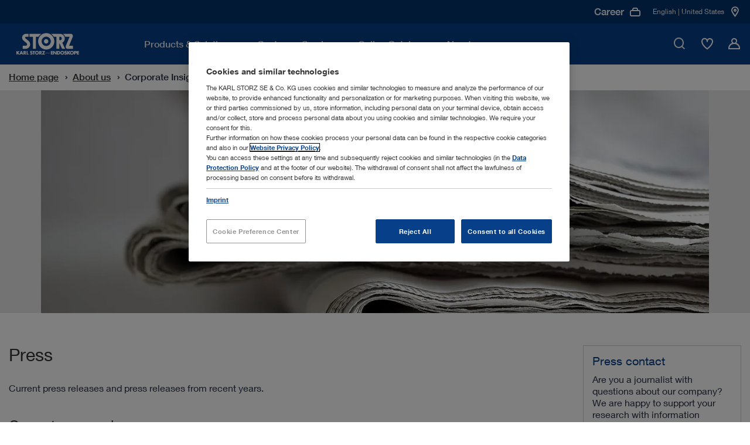

--- FILE ---
content_type: text/html;charset=UTF-8
request_url: https://www.karlstorz.com/us/en/press.htm?target=press.htm
body_size: 30977
content:









<!DOCTYPE html>
<html lang="en-GB">
    <head>
        <meta charset="utf-8">
        <meta http-equiv="x-ua-compatible" content="ie=edge">
        <meta name="viewport" content="width=device-width, initial-scale=1.0">
        <meta name="author" content="KARL STORZ Endoskope" />
        <meta name="keywords" content="" />
        <meta name="description" content=" | KARL STORZ | United States" />
        
        
                        <meta name="robots" content="index, follow">
                        <link rel="canonical" href="https://www.karlstorz.com/us/en/press.htm" />
                    
        
    <link href="/static_2x/static/file_js/en/storz.ico" rel="shortcut icon" type="image/x-icon" />
    <link rel="apple-touch-icon" sizes="180x180" href="/static_2x/static/revamp/icons/apple-touch-icon.png">
    <link rel="icon" type="image/png" sizes="32x32" href="/static_2x/static/revamp/icons/favicon-32x32.png">
    <link rel="icon" type="image/png" sizes="194x194" href="/static_2x/static/revamp/icons/favicon-194x194.png">
    <link rel="icon" type="image/png" sizes="192x192" href="//static_2x/static/revamp/icons/android-chrome-192x192.png">
    <link rel="icon" type="image/png" sizes="16x16" href="/static_2x/static/revamp/icons/favicon-16x16.png">
    <link rel="manifest" href="/static_2x/static/revamp/icons/manifest.json" crossorigin="use-credentials">
    <link rel="mask-icon" href="/static_2x/static/revamp/icons/safari-pinned-tab.svg" color="#074089">
    <meta name="apple-mobile-web-app-title" content="KARL&nbsp;STORZ &ndash; Endoskope">
    <meta name="application-name" content="KARL&nbsp;STORZ &ndash; Endoskope">
    <meta name="msapplication-TileColor" content="#074089">
    <meta name="msapplication-TileImage" content="/static_2x/static/revamp/icons/mstile-144x144.png">
    <meta name="theme-color" content="#ffffff">
    
    
                    <title>Press | KARL STORZ Endoskope | United States</title>
                
    
    

    

    <script type="text/javascript">
        var et_proxy_redirect = "\/\/track.karlstorz.com";
        var et_pagename = "%5B256%5D+Press";
        var et_areas = "US%2FStart%20%5Ben%5D%2FAbout+us%2FCorporate+Insights%2FPress";
        var et_seg1 = "";
        var et_seg2 = "c-US";
        var et_seg3 = "l-en";
        var et_seg4 = "ID:256";
        var _etrackerOnReady = typeof _etrackerOnReady === 'undefined' ? [] : _etrackerOnReady;
    </script>
    

                

<link rel="preconnect" href="https://track.karlstorz.com/" />
<link rel="preconnect" href="https://cdn.cookielaw.org/" />
<link rel="preconnect" href="https://players.brightcove.net/" />

<link rel="preload" as="style" href="/static_2x/static/revamp/styles/main.min.css?v=2.40" />
<link rel="preload" as="script" href="/static_2x/static/revamp/scripts/main.min.js?v=2.40" />
<link rel="preload" as="script" href="https://track.karlstorz.com/code/e.js" />

<script data-ot-ignore src="/static_2x/static/revamp/scripts/lib/jquery-3.7.1.min.js?v=2.40"></script>
<script data-ot-ignore src="/static_2x/static/revamp/scripts/lib/popper.min.js?v=2.40"></script>
<script data-ot-ignore src="/static_2x/static/revamp/scripts/lib/bootstrap.bundle.min.js?v=2.40"></script>

<script data-ot-ignore id="_etLoader" type="text/javascript" charset="UTF-8" data-block-cookies="true" data-secure-code="86mOu9" src="//track.karlstorz.com/code/e.js"></script>
<script type="text/javascript">
    function etrackerSetCookieConsent() {
        var groups = OnetrustActiveGroups.split(',');
        if (groups.includes('C0002'))
            _etracker.enableCookies('karlstorz.com');
        else
            _etracker.disableCookies('karlstorz.com');
        };
        
</script>

   
 <!-- b: SYS headtag includes -->
<script type="text/javascript" src="https://cdn.cookielaw.org/consent/b15dfe3c-807c-4405-9376-2657f1433e74/OtAutoBlock.js" async></script>
<script src="https://cdn.cookielaw.org/scripttemplates/otSDKStub.js" data-document-language="true" type="text/javascript" charset="UTF-8" data-domain-script="b15dfe3c-807c-4405-9376-2657f1433e74" async></script>
<script type="text/javascript">
    function OptanonWrapper() {
        OneTrust.OnConsentChanged(function() {
            var urlF = "/us/en/funcCookie.htm?functionalCookieEnabled=";
            if (OnetrustActiveGroups.split(',').includes('C0003')) {
                $.ajax({url: urlF + 'true',processData: false,type: 'GET'});
            } else {
                $.ajax({url: urlF + 'false',processData: false,type: 'GET'});
                pdt("revokeConsent");
            }
            etrackerSetCookieConsent();
            
            if (OnetrustActiveGroups.split(',').includes('C0003')) {
                console.log('sending event after onetrust group change');
                window.dispatchEvent(new CustomEvent('LocationMapInit', { detail: {} }));
            } 
            
            window.dispatchEvent(new CustomEvent('OneTrustInit', { detail: {} })); 
            
        })
        
    	if (location.pathname.substr(location.pathname.lastIndexOf('/')+1) == 'data-privacy.htm' || location.pathname.substr(location.pathname.lastIndexOf('/')+1) == 'imprint.htm') {
    		$("#onetrust-banner-sdk, .onetrust-pc-dark-filter").hide();
    		$("#onetrust-consent-sdk").append('<style>.hidden{visibility:hidden;}.overflow-auto{overflow:auto !important;}</style>');
    		$("body").addClass("overflow-auto");
    		$( "#onetrust-consent-sdk" ).on("click", "#close-pc-btn-handler", function() {
                $(".onetrust-pc-dark-filter").addClass("hidden");
                $("body").addClass("overflow-auto");
            });
            $( '.footer__lower-link[href="#cookie-center"]').click(function() {
                $(".onetrust-pc-dark-filter").removeClass("hidden");
                $("body").removeClass("overflow-auto");
            });
    	}
    	
    	// Events to only initialize modules upon special conditions
    	if (OnetrustActiveGroups.split(',').includes('C0003')) {
    	    console.log('sending event after onetrust is initialized');
            window.dispatchEvent(new CustomEvent('LocationMapInit', { detail: {} }));
        }
        
        window.dispatchEvent(new CustomEvent('OneTrustInit', { detail: {} })); 
    }
</script>
<!-- Global site tag (gtag.js) - Google Ads: 360688885 -->
<script type="text/plain" class="optanon-category-C0004" src="https://www.googletagmanager.com/gtag/js?id=AW-360688885" async></script>
<script type="text/plain" class="optanon-category-C0004">
  window.dataLayer = window.dataLayer || [];
  function gtag(){dataLayer.push(arguments);}
  gtag('js', new Date());

  gtag('config', 'AW-360688885');
</script>
<!-- e: SYS headtag includes -->
	    <link rel="stylesheet" type="text/css" href="/static_2x/static/revamp/styles/catalog-main.min.css?v=2.40" />
        <link rel="stylesheet" type="text/css" href="/static_2x/static/revamp/styles/main.min.css?v=2.40" />
	
	    <script type="text/javascript" src="/static_2x/static/file_js/en/functions.js?v=2.40"></script>
	    <script type="text/javascript" src="/us/en/catalog-config.js?v=2.40&outer=1"></script>
	

            
</head>



<!--[if lt IE 7 ]> <body id="body" class="standard ie ie6 no-js"> <![endif]-->
<!--[if IE 7 ]>    <body id="body" class="standard ie ie7 no-js"> <![endif]-->
<!--[if IE 8 ]>    <body id="body" class="standard ie ie8 no-js"> <![endif]-->
<!--[if IE 9 ]>    <body id="body" class="standard ie ie9 no-js"> <![endif]-->
<!--[if (gt IE 9)|!(IE)]><!--> <body id="body" class="standard no-js"> <!--<![endif]-->



                
    <nav class="navigation">
        <div class="navigation__container" >
            <div class="navigation__inner">
                <a href="/us/en/index.htm" class="navigation__logo">
                    <img src="/static_2x/static/file_img/logo-ks-white-revamp_small%20(1)%20(1).svg" alt="KARL STORZ Logo" width="133" height="42"  />
                </a>
                <div class="navigation__inner-wrapper">
                    <div class="navigation__main-nav">
                        <div class="navigation__main-nav-mobile-header">
                            <div class="navigation__main-nav-mobile-header-indicator">
                                <span class="navigation__main-nav-mobile-header-indicator-icon icon-StateDark3"></span>
                                <span class="navigation__main-nav-mobile-header-indicator-title"></span>
                            </div>
                            <div class="navigation__main-nav-mobile-header-close">
                                <span class="navigation__close-btn icon-close" data-hover="true">
                                    <span class="path1"></span>
                                    <span class="path2"></span>
                                </span>
                            </div>
                        </div>
                        <div class="navigation__mobile-search">
                            <div class="navigation__mobile-search-icon">
                                <div class="icon-TickCircleSearch1"></div>
                            </div>
                            <label class="sr-only">Mobile Search</label>
                            <input class="navigation__mobile-search-input" aria-label="Mobile Search" placeholder="Please enter search term">
                        </div>
                        <div class="navigation__mobile-search-content">
                            <div class="search-bar" data-suggestions="/ajax-search-autocomplete.htm" data-search="/us/en/website-search.htm">
                                <div class="search-bar__fake-input">
                                    <label class="sr-only">Please enter search term</label>
                                    <input class="search-bar__text-input" aria-label="Search" placeholder="Please enter search term">
                                    <button class="search-bar__clear-search-icon icon-StateDark6" aria-label="Close"></button>
                                    <div class="search-bar__cta">
                                        <button class="cta-button cta-button--button-green cta-button--small" type="button" aria-label="Search">Search</button>
                                    </div>
                                    <span class="search-bar__icon icon-TickCircleSearch1"></span>
                                </div>
                                <div class="search-bar__suggestions">
                                    <ul class="search-bar__suggestion-list">
                                    </ul>
                                </div>
                                <span class="search-bar__error-message">
                                    Your search yielded no results in your current section
                                </span>
                                <div class="search-bar__overlay">
                                    <div class="search-bar__overlay-wrapper">
                                        <button class="search-bar__overlay-close-btn icon-TickCircleClose_Circle1" data-hover="true" aria-label="Search">
                                            <span class="path1"></span>
                                            <span class="path2"></span>
                                        </button>
                                        <div class="search-bar__overlay-container container">
                                            <div class="search-bar__overlay-headline">
                                                <strong>Please enter search term</strong>
                                            </div>
                                            <div class="search-bar__overlay-fake-input search-bar__fake-input">
                                                <input class="search-bar__text-input" aria-label="Search" placeholder="Please enter search term">
                                                <button class="search-bar__clear-search-icon icon-StateDark6" aria-label="Search"></button>
                                            </div>
                                            <span class="search-bar__error-message">
                                                Your search yielded no results in your current section
                                            </span>
                                            <div class="search-bar__overlay-info-wrapper">
                                                <span class="search-bar__overlay-search-icon icon-TickCircleSearch1"></span>
                                                <p class="search-bar__overlay-text"></p>
                                            </div>
                                            <div class="search-bar__overlay-suggestions">
                                                <ul class="search-bar__suggestion-list">
                                                </ul>
                                            </div>
                                        </div>
                                    </div>
                                </div>
                            </div>
                        </div>
                        <ul class="navigation__main-nav-list">
                            
        
                        		
                        		
                        		
                        		
                        		
                        		
                        		
                        		
                        		
                            
                        <li class="navigation__main-nav-item navigation__main-nav-item-parent" data-child-id="d9db13bb-49c2-4214-b37f-b62fc8d17c97">
                        <span class="navigation__main-nav-link" tabindex="0">
                            <span class="navigation__main-nav-link-inner">
                                Products & Solutions
                            </span>
                        </span>
                    

                                        <div class="navigation__megamenu">
                                            <div class="navigation__child-nav-wrapper" data-child-id="d9db13bb-49c2-4214-b37f-b62fc8d17c97">
                                                <div class="navigation__child-nav-wrapper-backdrop"></div>
                                                <div class="navigation__child-nav-container">
                                                    <div class="navigation__child-nav-inner">
                                                        <div class="navigation__child-nav-close">
                                                            <span class="navigation__close-btn icon-TickCircleClose_Circle1" data-hover="true">
                                                                <span class="path1"></span>
                                                                <span class="path2"></span>
                                                            </span>
                                                        </div>
                            
                					
                					
                					
                					
                                    
                					
                					
                					
                					
            			        
                                                    <ul class="navigation__child-nav">
                                                
                                                        <li class="navigation__child" data-subchild-id="ae4b1e0c-9c30-4125-9641-0f5bafc80e6c" data-subchild-name="Human Medicine">
                                                            <span>Human Medicine</span>
                                                        </li>
                                                    
                                                        <li class="navigation__child" data-subchild-id="71738239-2c3c-46f5-b2fd-e1f40928b3ca" data-subchild-name="Veterinary Medicine">
                                                            <span>Veterinary Medicine</span>
                                                        </li>
                                                    
                                                    </ul>
                                                
                                            
                                            <div class="navigation__child-content" data-subchild-id="ae4b1e0c-9c30-4125-9641-0f5bafc80e6c">
                                        
                                            <!-- Parent Page: a628463e-9bde-428b-afc8-4725da16ddb4 -->
                                            <!-- Max Nav. Counter: 3-->
                                            <div class="navigation__subchild-groups">
                                                <div class="navigation-link-groups">
                                        
                                                                        <div class="navigation-link-groups__group-headline">
                                                                            Medical Specialties
                                                                            <span class="navigation-link-groups__group-icon"></span>
                                                                        </div>
                                                                        <div class="navigation-link-groups__group-content">
                                                                            
                																		<ul class="navigation-link-section">		 
                																	
                                                                            
                                                                    
            																		
            																		
            																	
                                                                            <li class="navigation-link-section__link-item" data-subchild-id="fa4100c7-97ab-4c1a-930a-be0f9614399e" data-subchild-name="Airway Management">
                                                                                <a href="/us/en/airway-management.htm" target="_self" class="navigation-link-section__link">Airway Management</a>
                                                                            </li>
                                                                        
            																		
            																		
            																	
                                                                            <li class="navigation-link-section__link-item" data-subchild-id="f2a79aed-e1e6-4d2a-9f94-227badfde99c" data-subchild-name="Arthroscopy & Sports Medicine">
                                                                                <a href="/us/en/arthroscopy-and-sports-medicine.htm" target="_self" class="navigation-link-section__link">Arthroscopy & Sports Medicine</a>
                                                                            </li>
                                                                        
            																		
            																		
            																	
                                                                            <li class="navigation-link-section__link-item" data-subchild-id="ecdeba55-f7a2-4aa0-93ed-2a251aa94621" data-subchild-name="Bronchoscopy">
                                                                                <a href="/us/en/bronchoscopy.htm" target="_self" class="navigation-link-section__link">Bronchoscopy</a>
                                                                            </li>
                                                                        
            																		
            																		
            																	
                                                                            <li class="navigation-link-section__link-item" data-subchild-id="5a065147-5c44-497c-a12b-aa2566e7017a" data-subchild-name="ENT/ Otorhinolaryngology">
                                                                                <a href="/us/en/ent-otorhinolaryngology.htm" target="_self" class="navigation-link-section__link">ENT/ Otorhinolaryngology</a>
                                                                            </li>
                                                                        
                                                                                    
                                                                        		
            																		
            																		
            																	
                                                                            <li class="navigation-link-section__link-item" data-subchild-id="e0f03188-5b87-43f4-b9b6-986ff824303e" data-subchild-name="Gastroenterology">
                                                                                <a href="/us/en/gastroenterology.htm" target="_self" class="navigation-link-section__link">Gastroenterology</a>
                                                                            </li>
                                                                        
                                                                                    
                                                                        		
            																		
            																		
            																	
                                                                            <li class="navigation-link-section__link-item" data-subchild-id="ff629c3a-166f-40fd-9f7b-2f75f929f7b4" data-subchild-name="General and Visceral Surgery">
                                                                                <a href="/us/en/general-and-visceral-surgery.htm" target="_self" class="navigation-link-section__link">General and Visceral Surgery</a>
                                                                            </li>
                                                                        
            																		
            																		
            																	
                                                                            <li class="navigation-link-section__link-item" data-subchild-id="2cce60e6-cd9a-4aa8-88de-503415710212" data-subchild-name="Gynecology">
                                                                                <a href="/us/en/gynecology.htm" target="_self" class="navigation-link-section__link">Gynecology</a>
                                                                            </li>
                                                                        
            																		
            																		
            																	
                                                                            <li class="navigation-link-section__link-item" data-subchild-id="b37b62eb-969f-46df-80e1-0e3f22302507" data-subchild-name="Neurosurgery">
                                                                                <a href="/us/en/neurosurgery.htm" target="_self" class="navigation-link-section__link">Neurosurgery</a>
                                                                            </li>
                                                                        
            																		
            																		
            																	
                                                                            <li class="navigation-link-section__link-item" data-subchild-id="db4ad64c-f708-4329-a9ba-bb2b48a13792" data-subchild-name="Pediatric Surgery">
                                                                                <a href="/us/en/pediatric-surgery.htm" target="_self" class="navigation-link-section__link">Pediatric Surgery</a>
                                                                            </li>
                                                                        
            																		
            																		
            																	
                                                                            <li class="navigation-link-section__link-item" data-subchild-id="444f1efb-034d-4e80-8327-abb360509e13" data-subchild-name="Spine Surgery">
                                                                                <a href="/us/en/spine-surgery.htm" target="_self" class="navigation-link-section__link">Spine Surgery</a>
                                                                            </li>
                                                                        
            																		
            																		
            																	
                                                                            <li class="navigation-link-section__link-item" data-subchild-id="4dac6cf1-0770-4fb6-b90c-e228f3bbd930" data-subchild-name="Thoracic Surgery">
                                                                                <a href="/us/en/thoracic-surgery-and-pulmonology.htm" target="_self" class="navigation-link-section__link">Thoracic Surgery</a>
                                                                            </li>
                                                                        
            																		
            																		
            																	
                                                                            <li class="navigation-link-section__link-item" data-subchild-id="827cbe8c-9b69-4291-8864-a0248588d35f" data-subchild-name="Urology">
                                                                                <a href="/us/en/urology.htm" target="_self" class="navigation-link-section__link">Urology</a>
                                                                            </li>
                                                                                                            
                                                                        </ul>
                                                                    </div>
                                                                    
                                                                        <div class="navigation-link-groups__group-headline">
                                                                            Interdisciplinary Solutions
                                                                            <span class="navigation-link-groups__group-icon"></span>
                                                                        </div>
                                                                        <div class="navigation-link-groups__group-content">
                                                                            
                																		<ul class="navigation-link-section">		 
                																	
                                                                            
                                                                    
            																		
            																		
            																	
                                                                            <li class="navigation-link-section__link-item" data-subchild-id="7687eca0-ed8e-46ca-b79a-959088fd5480" data-subchild-name="Office Solutions">
                                                                                <a href="/us/en/office-solutions.htm" target="_self" class="navigation-link-section__link">Office Solutions</a>
                                                                            </li>
                                                                        
            																		
            																		
            																	
                                                                            <li class="navigation-link-section__link-item" data-subchild-id="6eefea9d-2210-4491-8eff-753abcd00d3f" data-subchild-name="OR Integration">
                                                                                <a href="/us/en/or-integration.htm" target="_self" class="navigation-link-section__link">OR Integration</a>
                                                                            </li>
                                                                        
            																		
            																		
            																	
                                                                            <li class="navigation-link-section__link-item" data-subchild-id="f9b9ecd4-4497-460a-b93f-0db70a7c0170" data-subchild-name="Imaging Solutions">
                                                                                <a href="/us/en/imaging-solutions.htm" target="_self" class="navigation-link-section__link">Imaging Solutions</a>
                                                                            </li>
                                                                        
                                                                                    
                                                                        		
            																		
            																		
            																	
                                                                            <li class="navigation-link-section__link-item" data-subchild-id="aa3d0cbd-a185-4c76-94c2-42cf4055f513" data-subchild-name="Innersight3D">
                                                                                <a href="/us/en/Innersight3D.htm" target="_self" class="navigation-link-section__link">Innersight3D</a>
                                                                            </li>
                                                                        
                                                                                    
                                                                        		                                    
                                                                        </ul>
                                                                    </div>
                                                                                                                                                                       
                                                </div>
                                            </div>
                                            
                                                                
                                                                
                                                                
                <!-- Begin 4) Navigation Teaser -->
                
			


                
                
                
                
                
                
                
                
            
    <div class="navigation__child-teaser">
        <div class="navigation-teaser-section">
        <div class="navigation-teaser-section__visual">
            <img src="/static_2x/static/file_img/HM/4085575_rdax_300x300_60.webp" height="1000" width="1000" alt="Alternative Text" loading="lazy">
        </div>
        <div class="navigation-teaser-section__content">
            
            <span class="navigation-teaser-section__title">Browse our product range in the online catalog</span>
            <p class="navigation-teaser-section__description"></p>
            
            
                            <div class="navigation-teaser-section__cta">
                                <!-- Internal  0 -->

			    
			

			    
			    
			

                
            


        		<a class="cta-button cta-button--primary" href="/us/en/online-catalog.htm" target="_self">
        			Online Catalog
        		    
        		</a>
            

                            </div>
            			
        </div>
    </div>
</div>


                
                <!-- End 4) Navigation Teaser -->   
			
                                                                
                                                            
                                                </div>
                                            
                					
                					
                					
                					
                                    
                					
                					
                					
                					
            			        
                                            
                                            <div class="navigation__child-content" data-subchild-id="71738239-2c3c-46f5-b2fd-e1f40928b3ca">
                                        
                                            <!-- Parent Page: a567860e-befc-42c8-a0c3-975ee8ead91e -->
                                            <!-- Max Nav. Counter: 3-->
                                            <div class="navigation__subchild-groups">
                                                <div class="navigation-link-groups">
                                        
                                                                        <div class="navigation-link-groups__group-headline">
                                                                            Medical Specialties
                                                                            <span class="navigation-link-groups__group-icon"></span>
                                                                        </div>
                                                                        <div class="navigation-link-groups__group-content">
                                                                            
                																		<ul class="navigation-link-section">		 
                																	
                                                                            
                                                                    
            																		
            																		
            																	
                                                                            <li class="navigation-link-section__link-item" data-subchild-id="67c67ad8-e45e-4b4f-9e61-e2e471e14938" data-subchild-name="Small Animals">
                                                                                <a href="/us/en/small-animals.htm" target="_self" class="navigation-link-section__link">Small Animals</a>
                                                                            </li>
                                                                        
            																		
            																		
            																	
                                                                            <li class="navigation-link-section__link-item" data-subchild-id="3a4501a7-7f04-4036-be7d-48f290183211" data-subchild-name="Large Animals">
                                                                                <a href="/us/en/large-animals.htm" target="_self" class="navigation-link-section__link">Large Animals</a>
                                                                            </li>
                                                                        
            																		
            																		
            																	
                                                                            <li class="navigation-link-section__link-item" data-subchild-id="85c3a057-119c-4cbd-a0eb-2c1f152e0ee5" data-subchild-name="Avian and Exotic Animals">
                                                                                <a href="/us/en/avian-and-exotic.htm" target="_self" class="navigation-link-section__link">Avian and Exotic Animals</a>
                                                                            </li>
                                                                                                            
                                                                        </ul>
                                                                    </div>
                                                                    
                                                                        <div class="navigation-link-groups__group-headline">
                                                                            Interdisciplinary Solutions
                                                                            <span class="navigation-link-groups__group-icon"></span>
                                                                        </div>
                                                                        <div class="navigation-link-groups__group-content">
                                                                            
                																		<ul class="navigation-link-section">		 
                																	
                                                                            
                                                                    
            																		
            																		
            																	
                                                                            <li class="navigation-link-section__link-item" data-subchild-id="8a6bc0ea-0d0a-43a0-a56c-b85650ee8e05" data-subchild-name="OR1™ Veterinary Medicine">
                                                                                <a href="/us/en/or1-veterinary-medicine.htm" target="_self" class="navigation-link-section__link">OR1™ Veterinary Medicine</a>
                                                                            </li>
                                                                        
            																		
            																		
            																	
                                                                            <li class="navigation-link-section__link-item" data-subchild-id="aecab0e4-172d-428a-9b55-ccd899e42c6c" data-subchild-name="Documentation">
                                                                                <a href="/us/en/documentation-vet.htm" target="_self" class="navigation-link-section__link">Documentation</a>
                                                                            </li>
                                                                        
            																		
            																		
            																	
                                                                            <li class="navigation-link-section__link-item" data-subchild-id="59504f22-e301-4f70-97b7-5f1a5ff5c46a" data-subchild-name="TELE PACK+ VET">
                                                                                <a href="/us/en/TELE-PACK-VET.htm" target="_self" class="navigation-link-section__link">TELE PACK+ VET</a>
                                                                            </li>
                                                                        
            																		
            																		
            																	
                                                                            <li class="navigation-link-section__link-item" data-subchild-id="bf627362-b1d4-4d67-b3ca-b89bed4eec6d" data-subchild-name="AUTOCON® III VET with Vessel Sealing  ">
                                                                                <a href="/us/en/autocon-vet-with-vessel-sealing.htm" target="_self" class="navigation-link-section__link">AUTOCON® III VET with Vessel Sealing  </a>
                                                                            </li>
                                                                                                            
                                                                        </ul>
                                                                    </div>
                                                                                                                                                                       
                                                </div>
                                            </div>
                                            
                                                                
                                                                
                                                                
                <!-- Begin 4) Navigation Teaser -->
                
			


                
                
                
                
                
                
                
                
            
    <div class="navigation__child-teaser">
        <div class="navigation-teaser-section">
        <div class="navigation-teaser-section__visual">
            <img src="/static_2x/static/file_img/Miscellaneous/4085350_rdax_300x300_60.webp" height="1000" width="1000" alt="Calculate your potential revenue" loading="lazy">
        </div>
        <div class="navigation-teaser-section__content">
            
            <span class="navigation-teaser-section__title">Calculate your potential revenue</span>
            <p class="navigation-teaser-section__description"></p>
            
            
                            <div class="navigation-teaser-section__cta">
                                <!-- Internal  0 -->

			    
			

			    
			    
			

                
            


        		<a class="cta-button cta-button--primary" href="/us/en/vet-roi-calculator.htm" target="_self">
        			Find out more
        		    
        		</a>
            

                            </div>
            			
        </div>
    </div>
</div>


                
                <!-- End 4) Navigation Teaser -->   
			
                                                                
                                                            
                                                </div>
                                            
                                            </div>
                                        </div>   
                                    </div>
                                </div>
                            
                </li>
                
                        		
                        		
                        		
                        		
                        		
                        		
                        		
                        		
                        		
                            
                                        					
                                        				    
                                        				
                        <li class="navigation__main-nav-item" data-child-id="cabbcdd6-a93a-4ae4-9c96-0d4a447eadea">
                        <span class="navigation__main-nav-link" tabindex="0">
                            <span class="navigation__main-nav-link-inner">
                                Customer Service
                            </span>
                        </span>
                    

                                        <div class="navigation__megamenu navigation__megamenu--groups">
                                            <div class="navigation__child-nav-wrapper navigation__child-nav-wrapper--mobile-overlay" data-child-id="cabbcdd6-a93a-4ae4-9c96-0d4a447eadea">
                                                <div class="navigation__child-nav-wrapper-backdrop"></div>
                                                <div class="navigation__child-nav-container">
                                                    <div class="navigation__child-nav-inner">
                                                        <div class="navigation__child-nav-close">
                                                            <span class="navigation__close-btn icon-TickCircleClose_Circle1" data-hover="true">
                                                                <span class="path1"></span>
                                                                <span class="path2"></span>
                                                            </span>
                                                        </div>
                            
                					
                					
                					
                					
                                    
                					
                					
                					
                					
            			        
                                                					
                                                					
                                                					
                                                					
                                                					
                                                					
                                                					
                                                					
                                                					
                                                				
                                                            
                                                            
                                                            
                <!-- Begin 4) Navigation Teaser -->
                
			


                
                
                
                
                
                
                
                
            
    <div class="navigation__pre-teaser">
        <div class="navigation-background-teaser-section">
        <div class="navigation-background-teaser-section__visual">
            <img src="/static_2x/static/file_img/Miscellaneous/4085353_rdax_60.webp" height="1000" width="1000" alt="Alternative Text" loading="lazy">
        </div>
        <div class="navigation-background-teaser-section__content">
            
            <span class="navigation-background-teaser-section__title">Customer Support</span>
            <p class="navigation-background-teaser-section__description">Tailored equipment servicing plans to meet your needs</p>
            
            
                            <div class="navigation-background-teaser-section__cta">
                                <!-- Internal  0 -->

			    
			

			    
			    
			

                
            


        		<a class="cta-button cta-button--primary" href="/us/en/karlstorz-service.htm" target="_self">
        			Find out more
        		    
        		</a>
            

                            </div>
            			
        </div>
    </div>
</div>


                
                <!-- End 4) Navigation Teaser -->   
			
                                                            
                                                        
                                            <!-- Parent Page: 08e29954-1665-42dd-a325-788b778752b1 -->
                                            <!-- Max Nav. Counter: 2-->
                                            <div class="navigation__subchild-groups">
                                                <div class="navigation-link-groups navigation-link-groups--vertical">
                                        
                                                                        <div class="navigation-link-groups__group-headline">
                                                                            Learn with KARL STORZ 
                                                                            <span class="navigation-link-groups__group-icon"></span>
                                                                        </div>
                                                                        <div class="navigation-link-groups__group-content">
                                                                            
                																		<ul class="navigation-link-section">		 
                																	
                                                                            
                                                                    
            																		
            																		
            																	
                                                                            <li class="navigation-link-section__link-item" data-subchild-id="f4aa464f-c2bc-4345-b076-231e71ebe66b" data-subchild-name="Events">
                                                                                <a href="/us/en/events.htm" target="_self" class="navigation-link-section__link">Events</a>
                                                                            </li>
                                                                        
            																		
            																		
            																	
                                                                            <li class="navigation-link-section__link-item" data-subchild-id="5bab3efb-7d4f-4e56-9dba-100505517c4a" data-subchild-name="Training Centers ">
                                                                                <a href="/us/en/training-centers.htm" target="_self" class="navigation-link-section__link">Training Centers </a>
                                                                            </li>
                                                                        
                                                                                    
                                                                        		
            																		
            																		
            																	
                                                                            <li class="navigation-link-section__link-item" data-subchild-id="607930f0-c5a1-46ef-b578-183a0455f03e" data-subchild-name="Research and Educational Grants">
                                                                                <a href="/us/en/research-and-educational-grants.htm" target="_self" class="navigation-link-section__link">Research and Educational Grants</a>
                                                                            </li>
                                                                        
                                                                                    
                                                                        		                                    
                                                                        </ul>
                                                                    </div>
                                                                    
                                                                        <div class="navigation-link-groups__group-headline">
                                                                            Service & Support
                                                                            <span class="navigation-link-groups__group-icon"></span>
                                                                        </div>
                                                                        <div class="navigation-link-groups__group-content">
                                                                            
                																		<ul class="navigation-link-section">		 
                																	
                                                                            
                                                                    
            																		
            																		
            																	
                                                                            <li class="navigation-link-section__link-item" data-subchild-id="7d3793fe-5f0b-4816-942a-f8aebd1fdbcd" data-subchild-name="Media Library">
                                                                                <a href="/us/en/media-library.htm" target="_self" class="navigation-link-section__link">Media Library</a>
                                                                            </li>
                                                                        
            																		
            																		
            																	
                                                                            <li class="navigation-link-section__link-item" data-subchild-id="e2bd9061-b513-440c-a201-6e65d5d1dbcc" data-subchild-name="Instructions for use">
                                                                                <a href="https://ifu.karlstorz.com/" target="_blank" class="navigation-link-section__link">Instructions for use</a>
                                                                            </li>
                                                                        
                                                                                    
                                                                        		
            																		
            																		
            																	
                                                                            <li class="navigation-link-section__link-item" data-subchild-id="f6b826e1-679c-4a1e-9c9c-cde25c8ce726" data-subchild-name="Financing Solutions">
                                                                                <a href="/us/en/financing-solutions.htm" target="_self" class="navigation-link-section__link">Financing Solutions</a>
                                                                            </li>
                                                                        
            																		
            																		
            																	
                                                                            <li class="navigation-link-section__link-item" data-subchild-id="6200fcad-3bf7-4620-90e2-393e7b0a8f9b" data-subchild-name="Interface descriptions & software information">
                                                                                <a href="/us/en/conformance-statements.htm" target="_self" class="navigation-link-section__link">Interface descriptions & software information</a>
                                                                            </li>
                                                                        
            																		
            																		
            																	
                                                                            <li class="navigation-link-section__link-item" data-subchild-id="83c82fba-a23b-4473-9c0e-b1b2e0e721c3" data-subchild-name="Cybersecurity and Information Security">
                                                                                <a href="/us/en/security.htm" target="_self" class="navigation-link-section__link">Cybersecurity and Information Security</a>
                                                                            </li>
                                                                        
            																		
            																		
            																	
                                                                            <li class="navigation-link-section__link-item" data-subchild-id="51559c05-7279-4cf3-8025-8af541169842" data-subchild-name="Quality Management">
                                                                                <a href="/us/en/quality-management.htm" target="_self" class="navigation-link-section__link">Quality Management</a>
                                                                            </li>
                                                                                                            
                                                                        </ul>
                                                                    </div>
                                                                                                                                                                       
                                                </div>
                                            </div>
                                            
                                                        
                                                        
                                                        
                <!-- Begin 4) Navigation Teaser -->
                
			


                
                
                
                
                
                
                
                
            
    <div class="navigation__child-teaser">
        <div class="navigation-teaser-section">
        <div class="navigation-teaser-section__visual">
            <img src="/static_2x/static/file_img/Miscellaneous/4085355_rdax_300x300_60.webp" height="1000" width="1000" alt="Alternative Text" loading="lazy">
        </div>
        <div class="navigation-teaser-section__content">
            
            <span class="navigation-teaser-section__title">Explore E-Masterclasses</span>
            <p class="navigation-teaser-section__description">Learn from anywhere with our new webinar series providing expert guidance on various medical procedures. </p>
            
            
                            <div class="navigation-teaser-section__cta">
                                <!-- Internal  0 -->

			    
			

			    
			    
			

                
            

			    
			

        		<a class="cta-button cta-button--primary" href="/us/en/events.htm?keyword=&amp;facet_page_event_type_name=Webinar+%2F+E-MASTERCLASS&amp;action=search" target="_self">
        			Find out more
        		    
        		</a>
            

                            </div>
            			
        </div>
    </div>
</div>


                
                <!-- End 4) Navigation Teaser -->   
			
                                                        
                                                    
                					
                					
                					
                					
                                    
                					
                					
                					
                					
            			        
                                            
                                            <div class="navigation__child-content" data-subchild-id="9176f402-6629-4222-8f67-7192ef4cfe87">
                                        
                                            <!-- Parent Page: 0587e29a-c095-408f-846e-aa68c32df643 -->
                                            <!-- Max Nav. Counter: 3-->
                                            <div class="navigation__subchild-groups">
                                                <div class="navigation-link-groups">
                                                                                                                                           
                                                </div>
                                            </div>
                                            
                                                </div>
                                            
                                            </div>
                                        </div>   
                                    </div>
                                </div>
                            
                </li>
                
                                
                            
                        		
                        		
                        		
                        		
                        		
                        		
                        		
                        		
                        		
                            
                                
                                
                            
                        <li class="navigation__main-nav-item navigation__main-nav-item--nochild" data-child-id="575ca891-3641-4873-afae-d3de7a6d54a1">
                        <a class="navigation__main-nav-link" href="/us/en/online-catalog.htm" target="_self" >
                            <span class="navigation__main-nav-link-inner">
                                Online Catalog
                            </span>
                        </a>
                    

                </li>
                
                        		
                        		
                        		
                        		
                        		
                        		
                        		
                        		
                        		
                            
                                        					
                                        				    
                                        				
                        <li class="navigation__main-nav-item" data-child-id="fbab6466-ac8a-415c-8f75-f79bf31a6ddc">
                        <span class="navigation__main-nav-link" tabindex="0">
                            <span class="navigation__main-nav-link-inner">
                                About us
                            </span>
                        </span>
                    

                                        <div class="navigation__megamenu navigation__megamenu--groups">
                                            <div class="navigation__child-nav-wrapper navigation__child-nav-wrapper--mobile-overlay" data-child-id="fbab6466-ac8a-415c-8f75-f79bf31a6ddc">
                                                <div class="navigation__child-nav-wrapper-backdrop"></div>
                                                <div class="navigation__child-nav-container">
                                                    <div class="navigation__child-nav-inner">
                                                        <div class="navigation__child-nav-close">
                                                            <span class="navigation__close-btn icon-TickCircleClose_Circle1" data-hover="true">
                                                                <span class="path1"></span>
                                                                <span class="path2"></span>
                                                            </span>
                                                        </div>
                            
                					
                					
                					
                					
                                    
                					
                					
                					
                					
            			        
                                                					
                                                					
                                                					
                                                					
                                                					
                                                					
                                                					
                                                					
                                                					
                                                				
                                                            
                                                            
                                                            
                <!-- Begin 4) Navigation Teaser -->
                
			


                
                
                
                
                
                
                
                
            
    <div class="navigation__pre-teaser">
        <div class="navigation-background-teaser-section">
        <div class="navigation-background-teaser-section__visual">
            <img src="/static_2x/static/file_img/CORP/4927948_rdax_60.webp" height="1000" width="1000" alt="About us The health of people is our daily motivation" loading="lazy">
        </div>
        <div class="navigation-background-teaser-section__content">
            
            <span class="navigation-background-teaser-section__title">About us</span>
            <p class="navigation-background-teaser-section__description">The health of people is our daily motivation</p>
            
            
                            <div class="navigation-background-teaser-section__cta">
                                <!-- Internal  0 -->

			    
			

			    
			    
			

                
            


        		<a class="cta-button cta-button--primary" href="/us/en/about-us.htm" target="_self">
        			Find out more
        		    
        		</a>
            

                            </div>
            			
        </div>
    </div>
</div>


                
                <!-- End 4) Navigation Teaser -->   
			
                                                            
                                                        
                                            <!-- Parent Page: 8b0ac1f0-05fe-4505-a635-3441df7f6970 -->
                                            <!-- Max Nav. Counter: 2-->
                                            <div class="navigation__subchild-groups">
                                                <div class="navigation-link-groups navigation-link-groups--vertical">
                                        
                                                                        <div class="navigation-link-groups__group-headline">
                                                                            Corporate Insights
                                                                            <span class="navigation-link-groups__group-icon"></span>
                                                                        </div>
                                                                        <div class="navigation-link-groups__group-content">
                                                                            
                																		<ul class="navigation-link-section">		 
                																	
                                                                            
                                                                    
            																		
            																		
            																	
                                                                            <li class="navigation-link-section__link-item" data-subchild-id="c75cf02d-a97a-4eb3-805d-4dacd5af13a9" data-subchild-name="Corporate Strategy & Values">
                                                                                <a href="/us/en/our-company.htm" target="_self" class="navigation-link-section__link">Corporate Strategy & Values</a>
                                                                            </li>
                                                                        
            																		
            																		
            																	
                                                                            <li class="navigation-link-section__link-item" data-subchild-id="0e21426d-87de-41d4-8999-01965aa58966" data-subchild-name="Sustainability & Compliance">
                                                                                <a href="/us/en/sustainability-and-compliance.htm" target="_self" class="navigation-link-section__link">Sustainability & Compliance</a>
                                                                            </li>
                                                                        
            																		
            																		
            																	
                                                                            <li class="navigation-link-section__link-item" data-subchild-id="f0476afb-95f5-43c5-87fe-4e9ca271c566" data-subchild-name="History ">
                                                                                <a href="/us/en/history.htm" target="_self" class="navigation-link-section__link">History </a>
                                                                            </li>
                                                                        
            																		
            																		
            																	
                                                                            <li class="navigation-link-section__link-item" data-subchild-id="97efa1f8-9a6d-42f7-a820-9cf6fb329b46" data-subchild-name="Locations">
                                                                                <a href="/us/en/world-company.htm" target="_self" class="navigation-link-section__link">Locations</a>
                                                                            </li>
                                                                        
            																		
            																		
            																	
                                                                            <li class="navigation-link-section__link-item" data-subchild-id="c943b5c2-fc3c-45eb-9337-dc1315f8dc7a" data-subchild-name="KARL STORZ Foundation">
                                                                                <a href="/us/en/karl-storz-foundation.htm" target="_self" class="navigation-link-section__link">KARL STORZ Foundation</a>
                                                                            </li>
                                                                        
            																		
            																		
            																	
                                                                            <li class="navigation-link-section__link-item" data-subchild-id="ee940c81-5d01-4aa5-9fdc-27c2495fa18b" data-subchild-name="Press">
                                                                                <a href="/us/en/press.htm" target="_self" class="navigation-link-section__link">Press</a>
                                                                            </li>
                                                                                                            
                                                                        </ul>
                                                                    </div>
                                                                                                                                                                       
                                                </div>
                                            </div>
                                            
                                                        
                                                        
                                                        
                <!-- Begin 4) Navigation Teaser -->
                
			


                
                
                
                
                
                
                
                
            
    <div class="navigation__child-teaser">
        <div class="navigation-teaser-section">
        <div class="navigation-teaser-section__visual">
            <img src="/static_2x/static/file_img/CORP/5161753_rdax_300x300_60.webp" height="1000" width="1000" alt="Sustainability &amp; Compliance" loading="lazy">
        </div>
        <div class="navigation-teaser-section__content">
            
            <span class="navigation-teaser-section__title">A responsible role in the world</span>
            <p class="navigation-teaser-section__description"></p>
            
            
                            <div class="navigation-teaser-section__cta">
                                <!-- Internal  0 -->

			    
			

			    
			    
			

                
            


        		<a class="cta-button cta-button--primary" href="/us/en/sustainability-and-compliance.htm" target="_self">
        			Find out more
        		    
        		</a>
            

                            </div>
            			
        </div>
    </div>
</div>


                
                <!-- End 4) Navigation Teaser -->   
			
                                                        
                                                    
                                            </div>
                                        </div>   
                                    </div>
                                </div>
                            
                </li>
                
    

                    
                        </ul>
                        <div class="navigation__mobile-actions">
                            <ul class="navigation__mobile-actions-list">
                                <li class="navigation__mobile-action navigation__action--user" data-overlay-open="login">
                                        <span class="navigation__mobile-action-icon icon-profil"></span>
                                        <span class="navigation__mobile-action-label">Account</span>
                                </li>
                                <li id="ks-top-cart-dialog" class="navigation__mobile-action navigation__action--favorite">
                                    <a class="navigation__mobile-action-anchor" href="/us/en/basket.htm" aria-label="Basket">
                                        <span class="sr-only">Basket</span>
                                        <span class="navigation__mobile-action-icon icon-heart"></span>
                                        <span class="navigation__mobile-action-label">Saved products</span>
                                        <span class="navigation__mobile-action-count">
                                            
 

                                        </span>
                                    </a>
                                    
                                </li>
                                <li class="navigation__mobile-action navigation__mobile-action--carrer" aria-label="Career">
                                    <span class="sr-only">Career </span>
                                    <a class="navigation__mobile-action-anchor" href="https://career.karlstorz.com/" target="_blank">
                                        <span class="navigation__mobile-action-icon icon-career"></span>
                                        <span class="navigation__mobile-action-label">Career</span>
                                    </a>
                                </li>
                                <li class="navigation__mobile-action navigation__mobile-action--country" aria-label="Language select">
                                    <span class="sr-only"></span>
                                    <span class="navigation__country-action-headline">Country & Language</span>
                                    
                                                        <span class="navigation__country-action-state">English | United States</span>                                                
                                                    
                                    <span class="navigation__country-action-change-trigger">Change</span>
                                </li>
                            </ul>
                        </div>
                    </div>
                    
                    <div class="navigation__top-actions">
                            <ul class="navigation__top-actions-inner">
                                <li class="navigation__top-action navigation__top-action--carrer">
                                    <a href="https://career.karlstorz.com/" target="_blank">
                                        <span class="navigation__top-action-label">
                                            Career
                                        </span>
                                        <span class="navigation__top-action-icon">
                                            <span class="icon-career"></span>
                                        </span>
                                    </a>
                                </li>
                                <li class="navigation__top-action navigation__top-action--country" data-overlay-open="language" data-countries-json="/us/en/countries.json">
                                    
                                                        <span class="navigation__top-action-label">English | United States</span>                                                
                                                    
                                    <span class="navigation__top-action-icon">
                                        <span class="icon-marker"></span>
                                    </span>
                                </li>
                            </ul>
                        </div>
                </div>
                <ul class="navigation__actions">
                    <li class="navigation__action navigation__action--search" data-overlay-open="search">
                        <i class="navigation__action-icon icon-TickCircleSearch1" tabindex="0"></i>
                    </li>
                    <li class="navigation__action navigation__action--favorite">
                        <a href="/us/en/basket.htm" class="navigation__action-icon icon-heart" aria-label="Basket">
                            <span class="sr-only">Basket</span>
                            <span class="navigation__action-count">
                                
 

                            </span>
                        </a>
                    </li>
                    <li class="navigation__action navigation__action--user" data-overlay-open="login">
                        <i class="navigation__action-icon icon-profil" tabindex="0"></i>
                    </li>
                    <li class="navigation__action navigation__action--burger">
                        <i class="navigation__action-icon icon-burger" tabindex="0"></i>
                    </li>
                </ul>
            </div>
        </div>
    </nav>
    <div class="overlay overlay--search overlay--bg-of-white" data-overlay-id="login">
	<div class="overlay__backdrop"></div>
	<div class="overlay__wrapper">
		<div class="overlay__header"> <strong class="overlay__headline">Login</strong> <span class="overlay__close-btn icon-TickCircleClose_Circle1" data-hover="true"> <span class="path1"></span> <span class="path2"></span> </span> </div>
		<div class="overlay__inner">
			<div class="overlay__content">
					
							<form action="/us/en/login.htm" method="post" id="head-login-form" name="head-login-form" class="ks-form ks-form-login">
								<fieldset>
									<div class="ks-dialog-bg">
										<div class="row ks-row ks-top-1">
											<div class="col-12 ks-col ks-col-1">
												<div class="ks-col-wrapper">
													<div class="form-group"><label for="head-username">User name</label> <input id="head-username" name="username" placeholder="User name" type="text" class="form-control ks-input ks-input-small ks-input-text"> </div>
													<div class="form-group"><label for="head-password">Password</label> <input id="head-password" name="password" placeholder="Password" type="password" class="form-control ks-input ks-input-small ks-input-text"> </div>
													<div class="form-group">
														<p><a href="/us/en/password-reset.htm" class="ks-link">Forgotten password?</a></p>
													</div>
													
													<div class="ks-formbutton"> <button id="head-login-btn" type="submit" class="btn btn-success ks-btn ks-btn-blue pull-right cta-button cta-button--primary">Login</button> </div> <input type="hidden" name="token" value="SID-71BF4907-49B91E3D">
													<div id="login_status" style="display:none;">false</div>
												</div>
											</div>
										</div>
									</div>
								</fieldset>
							</form>
							<div class="ks-row row">
								<div class="col-12 ks-col ks-col-2 mt-4">
									<div class="ks-col-wrapper">
										<div class="form-group">
											<div class="ks-formtext" data-list="/us/en/registration.htm">
												<p></p>
											</div>
										</div>
									</div>
								</div>
							</div>
							<div class="row ks-row ks-top-2">
								<div class="col-12">
									<div class="ks-formbutton"><a href="/us/en/registration.htm" id="head-register-btn" class="btn btn-success ks-btn pull-right cta-button cta-button--primary">Register now</a></div>
								</div>
							</div>
						
			</div>
		</div>
	</div>
</div><div class="overlay overlay--language overlay--sticky-header" data-overlay-id="language">
    <div class="overlay__backdrop"></div>
    <div class="overlay__wrapper">
        <div class="overlay__header">
            <strong class="overlay__headline">Choose Country &amp; language</strong>									
            <span class="overlay__close-btn icon-TickCircleClose_Circle1" data-hover="true">
                <span class="path1"></span>
                <span class="path2"></span>
            </span>
        </div>
        <div class="overlay__inner">
           <div class="overlay__content">
              <div class="language-form">
                 <form>
                    <div class="language-form__country">
                       <p class="language-form__country-label"></p>
                       <div class="language-form__custom-select">
                          <select required name="countrys" id="countrys" class="language-form__countrys" aria-label="Choose Country &amp; language">
                             <option value="" disabled selected hidden>Choose Country &amp; language</option>
                          </select>
                       </div>
                    </div>
                    <div class="language-form__language">
                       <p class="language-form__language-label"></p>
                    </div>
                 </form>
              </div>
           </div>
        </div>
    </div>
    <div class="ovelay-footer">
        <div class="overlay-footer__tooltip">
            <div class="overlay-footer__tooltip-text">
                
            </div>
        </div>
        <div class="overlay-footer__inner overlay-footer__inner--button">
            <button class="cta-button cta-button--primary" type="button">
                Apply Settings																							
                <span class="cta-button__icon check  icon-check">
                    <span class="path1"></span>
                    <span class="path2"></span>
                </span>
            </button>
        </div>
    </div>
</div><div class="overlay overlay--search" data-overlay-id="search">
    <div class="overlay__backdrop"></div>
    <div class="overlay__wrapper">
        <div class="overlay__header">
            <strong class="overlay__headline">Search</strong>
            <span class="overlay__close-btn icon-TickCircleClose_Circle1" data-hover="true">
                <span class="path1"></span>
                <span class="path2"></span>
            </span>
        </div>
        <div class="overlay__inner">
            <div class="overlay__content">
                <div class="search-bar" data-suggestions="/ajax-search-autocomplete.htm" data-search="/us/en/website-search.htm">
                    <div class="search-bar__fake-input">
                        <input class="search-bar__text-input" placeholder="Please enter search term" aria-label="Please enter search term" >
                        <button class="search-bar__clear-search-icon icon-StateDark6" aria-label="Close"></button>
                        <div class="search-bar__cta">
                            <button class="cta-button cta-button--primary cta-button--small" type="button" aria-label="Search">
                                Search
                            </button>
                        </div>
                        <span class="search-bar__icon icon-TickCircleSearch1"></span>
                    </div>
                    <div class="search-bar__suggestions">
                        <ul class="search-bar__suggestion-list">
                        </ul>
                    </div>
                    <span class="search-bar__error-message">
                        Your search yielded no results in your current section
                    </span>
                    <div class="search-bar__overlay">
                        <div class="search-bar__overlay-wrapper">
                            <button aria-label="Close" class="search-bar__overlay-close-btn icon-TickCircleClose_Circle1" data-hover="true">
                                <span class="path1"></span>
                                <span class="path2"></span>
                            </button>
                            <div class="search-bar__overlay-container container">
                                <div class="search-bar__overlay-headline">
                                    <strong>Please enter search term</strong>
                                </div>
                                <div class="search-bar__overlay-fake-input search-bar__fake-input">
                                    <input class="search-bar__text-input" aria-label="Search" placeholder="Please enter search term">
                                    <button aria-label="Close" class="search-bar__clear-search-icon icon-StateDark6"></button>
                                </div>
                                <span class="search-bar__error-message">
                                    Your search yielded no results in your current section
                                </span>
                                <div class="search-bar__overlay-info-wrapper">
                                    <span class="search-bar__overlay-search-icon icon-TickCircleSearch1"></span>
                                    <p class="search-bar__overlay-text"></p>
                                </div>
                                <div class="search-bar__overlay-suggestions">
                                    <ul class="search-bar__suggestion-list">
                                    </ul>
                                </div>
                            </div>
                        </div>
                    </div>
                </div>
            </div>
        </div>
    </div>
</div>
</div>


            

<div class="ks-legacy">

                <section class="breadcrumb" id="breadcrumb" style="position: relative;">
                   <div class="breadcrumb__container container">
                       <ul class="breadcrumb__list">
                        
                        <li class="breadcrumb__list-item">
                    
                		            <a class="breadcrumb__list-item-link" href="/us/en/index.htm">Home page</a>
                		        
                		<span class="breadcrumb__parent-icon icon-StateDark16"></span>
                		</li>
                        
                        <li class="breadcrumb__list-item">
                    
                		            <a class="breadcrumb__list-item-link" href="/us/en/about-us.htm">About us</a>
                		        
                		<span class="breadcrumb__parent-icon icon-StateDark16"></span>
                		</li>
                        
                        <li class="breadcrumb__list-item">
                    
                		            <span>Corporate Insights</span>
                		        
                		<span class="breadcrumb__parent-icon icon-StateDark16"></span>
                		</li>
                        
        		        <li class="breadcrumb__list-item">Press</li>
                    
                    
                    
                    
                       </ul>
                   </div>
                </section>  
            
<div id="wrapper-content" class="ks-wrapper-content ks-content-6633 ks-content-stage theme- theme-">

    

    
    
    
                    
                    <!-- b::stage -->
                    <div id="stage" class="ks-stage ks-stage-bar">
                        
                        
                        <!-- b:: banner -->
                        <div id="stage-carousel" class="carousel ks-mod-carousel slide" data-ride="carousel" data-interval="10000">
                            
                            <div class="carousel-inner">
                                 
                                    <div class="item active without-caption" style="background-color:#e7e7e7;" id="mod-256">
                                        <img class="ks-block" src="/static_2x/static/file_img/CORP/3347746_rdax_70.webp" alt="" title="">
                                        
                                    </div>
                                
                                
                            </div>
                            
                        </div>
                        <!-- e::banner -->
                        
                    </div>
                    <!-- e::stage -->
                    
                    <script type="text/javascript">
                        document.addEventListener('DOMContentLoaded', function() {
                            var stage = $('#stage');
                            if (!$('#stage').children().length) {
                                $('#stage').remove();
                            }
                        });
                    </script>
                

    <!-- b::content -->
    <div id="content" class="container ks-content">
    <div class="col-md-12 ks-col-content ks-col-content-frame ks-content-tc">
        <!-- ====== b::Content Frame 6633 ====== -->
        <div class="ks-chapter">
            <div class="row ks-row ks-col-6633">
                <div class="col-md-9 col-sm-12 ks-col ks-col-content ks-col-1">
                <article>
                <!-- === b::Col Content 66 (article) === -->

                    
                    <!-- b::page header -->
                    <header>
                    <div class="ks-mod-pageheader">
                        <div class="ks-mod ks-main-title">
                            
                            <h1>Press</h1>
                            
                            
                        </div>
                        
                        <!-- b::ks-mod-text-->
                        <div class="ks-mod ks-mod-text">
                            <div class="ks-mod-wrapper">
                                <div class="ks-mod-content">
                                    <div class="ks-textcontent">
                                        
        <p>Current press releases and press releases from recent years.</p>
    
                                    </div>
                                </div>
                            </div>
                        </div>
                        <!-- e::ks-mod-text-->
                        
                    </div>
                    </header>
                    <!-- e::page header -->

                    
                    
                    
                    <!-- b::ks-mod-list-news -->
                    <section>
                    <div class="ks-mod ks-mod-list ks-mod-list-news" id="mod-press-256">
                        <div class="ks-mod-wrapper">
                            <div class="ks-mod-title"><h2>Current press releases</h2></div>
                            <div class="ks-mod-content">
                                <ul class="ks-list ks-list-arrow">
                                    
                                    
                                    
                                    
                                    
                                </ul>
                            </div>
                        </div>
                    </div>
                    </section>
                    <!-- e::ks-mod-list-news -->
                    

                    
                    
                    
                    <!-- b::ks-mod-accordion -->
                    <section>
                    <div class="ks-mod ks-mod-accordion">
                    <div class="ks-mod-wrapper">
                    <div class="ks-mod-title"><h2>Press archive</h2></div>

                    <div class="ks-mod-content panel-group ks-panel-group" id="accordion-256">
                    
                    <!-- b::collapsible -->
                    <div class="panel panel-default ks-panel">
                        <div class="panel-heading ks-panel-heading first"><h3 class="panel-title ks-panel-title"><a class="collapsed" data-bs-toggle="collapse" data-parent="#accordion-256" href="#collapse-256"><em class="ks-icon"></em>Press Releases 2025</a></h3></div>
                        <div id="collapse-256" class="panel-collapse collapse ks-collapse">
                            <div class="panel-body ks-panel-body">
                                <!-- b::ks-mod-list-download -->
                                <div class="ks-mod ks-mod-list ks-mod-list-news">
                                    <div class="ks-mod-wrapper">
                                        <div class="ks-mod-content">
                                            <ul class="ks-list ks-list-arrow">
                    
                                        
                                                <li><a class="ks-link" href="/us/en/professor-thomale-from-charite-berlin-visits-karl-storz.htm"><em class="ks-icon"></em><span class="ks-meta">10/12/2025</span>Professor Thomale from Charit&eacute; Berlin Visits KARL STORZ </a></li>
                                        
                    
                                        
                                                <li><a class="ks-link" href="/us/en/karl-storz-mourns-the-loss-of-long-standing-managing-director.htm"><em class="ks-icon"></em><span class="ks-meta">01/12/2025</span>KARL STORZ Mourns the Loss of Long-Standing Managing Director Sybill Storz</a></li>
                                        
                    
                                        
                                                <li><a class="ks-link" href="/us/en/karl-storz-advances-ai-based-quality-analysis-in-surgery.htm"><em class="ks-icon"></em><span class="ks-meta">19/11/2025</span>KARL STORZ Advances AI-based Quality Analysis in Surgery </a></li>
                                        
                    
                                        
                                                <li><a class="ks-link" href="/us/en/karl-storz-plants-400-new-trees-for-the-future.htm"><em class="ks-icon"></em><span class="ks-meta">23/10/2025</span> KARL STORZ Plants 400 New Trees for the Future </a></li>
                                        
                    <!--{INDEX-BEGIN(256)=[US]{-->

                                                <li><a class="ks-link" href="/us/en/karl-storz-announces-fda-clearance-for-endoflator-insufflator.htm"><em class="ks-icon"></em><span class="ks-meta">01/10/2025</span>KARL STORZ Announces FDA Clearance for ENDOFLATOR +  Insufflator and Smoke Evacuation System</a></li>
                                        <!--}INDEX-END(256)}-->

                                        
                                                <li><a class="ks-link" href="/us/en/software-from-KARL-STORZ-helps-visualize-tumors.htm"><em class="ks-icon"></em><span class="ks-meta">02/07/2025</span>Software from KARL STORZ Helps Visualize Tumors</a></li>
                                        
                    <!--{INDEX-BEGIN(256)=[US]{-->

                                                <li><a class="ks-link" href="/us/en/KARL-STORZ-unifies-Canada-US-and-Veterinary-organizations.htm"><em class="ks-icon"></em><span class="ks-meta">30/06/2025</span>KARL STORZ unifies Canada, US, and Veterinary organizations, to form North America region, led by Sonal Matai.</a></li>
                                        <!--}INDEX-END(256)}--><!--{INDEX-BEGIN(256)=[US]{-->

                                                <li><a class="ks-link" href="/us/en/aventamed-receives-expanded-indication-for-soloplus-tympanostomy-tube-device.htm"><em class="ks-icon"></em><span class="ks-meta">20/06/2025</span>AventaMed, a KARL STORZ Company, Receives expanded indication for Solo+<sup>&trade;</sup> Tympanostomy Tube Device (TTD)</a></li>
                                        <!--}INDEX-END(256)}-->

                                        
                                                <li><a class="ks-link" href="/us/en/karl-storz-acquires-ip-and-talent-from-diaspective-vision.htm"><em class="ks-icon"></em><span class="ks-meta">25/04/2025</span>KARL STORZ Acquires IP and Talent from Diaspective Vision</a></li>
                                        
                    <!--{INDEX-BEGIN(256)=[US]{-->

                                                <li><a class="ks-link" href="/us/en/karl-storz-us-introduces-the-slimline-c-mac-s.htm"><em class="ks-icon"></em><span class="ks-meta">02/04/2025</span>KARL&nbsp;STORZ Introduces the Slimline C-MAC S Single-Use Video Laryngoscope</a></li>
                                        <!--}INDEX-END(256)}-->

                                        
                                                <li><a class="ks-link" href="/us/en/karl-storz-expands-or-landscape-in-mexico.htm"><em class="ks-icon"></em><span class="ks-meta">24/03/2025</span>KARL STORZ Expands OR Landscape in Mexico</a></li>
                                        
                    <!--{INDEX-BEGIN(256)=[US]{-->

                                                <li><a class="ks-link" href="/us/en/KARL-STORZ-United-States-Achieves-J-D-Power-Certification-Yet.htm"><em class="ks-icon"></em><span class="ks-meta">05/03/2025</span>KARL STORZ United States Achieves J.D. Power Certification Yet Again</a></li>
                                        <!--}INDEX-END(256)}-->

                                        
                                                <li><a class="ks-link" href="/us/en/business-transfer-of-medi-g-to-karl-storz-completed.htm"><em class="ks-icon"></em><span class="ks-meta">04/02/2025</span>Business Transfer of medi-G to KARL STORZ Completed</a></li>
                                        
                    
                                        
                                                <li><a class="ks-link" href="/us/en/focusing-on-the-future-of-medicine-for-80-years.htm"><em class="ks-icon"></em><span class="ks-meta">30/01/2025</span>Focusing on the Future of Medicine for 80 Years</a></li>
                                        
                    <!--{INDEX-BEGIN(256)=[US]{-->

                                                <li><a class="ks-link" href="/us/en/KARL-STORZ-Introduces-New-Healthcare-Technology-Podcast.htm"><em class="ks-icon"></em><span class="ks-meta">24/01/2025</span>KARL STORZ Introduces New Healthcare Technology Podcast</a></li>
                                        <!--}INDEX-END(256)}-->

                                        
                                                <li><a class="ks-link" href="/us/en/karl-storz-expands-direct-sales-in-switzerland.htm"><em class="ks-icon"></em><span class="ks-meta">20/01/2025</span>KARL STORZ Further Expands Direct Sales with Acquisition in Switzerland</a></li>
                                        
                    <!--{INDEX-BEGIN(256)=[US]{-->

                                                <li><a class="ks-link" href="/us/en/karl-storz-acquires-visual-collaboration-software-company-t1v.htm"><em class="ks-icon"></em><span class="ks-meta">08/01/2025</span>KARL STORZ Acquires Medical Business of Visual Collaboration Software Company T1V</a></li>
                                        <!--}INDEX-END(256)}-->

                                            </ul>
                                        </div>
                                    </div>
                                </div>
                                <!-- e::ks-mod-list-download -->
                            </div>
                        </div>
                    </div>
                    <!-- e::collapsible -->
                    <!-- b::collapsible -->
                    <div class="panel panel-default ks-panel">
                        <div class="panel-heading ks-panel-heading"><h3 class="panel-title ks-panel-title"><a class="collapsed" data-bs-toggle="collapse" data-parent="#accordion-256" href="#collapse-256"><em class="ks-icon"></em>Press Releases 2024</a></h3></div>
                        <div id="collapse-256" class="panel-collapse collapse ks-collapse">
                            <div class="panel-body ks-panel-body">
                                <!-- b::ks-mod-list-download -->
                                <div class="ks-mod ks-mod-list ks-mod-list-news">
                                    <div class="ks-mod-wrapper">
                                        <div class="ks-mod-content">
                                            <ul class="ks-list ks-list-arrow">
                    <!--{INDEX-BEGIN(256)=[US]{-->

                                                <li><a class="ks-link" href="/us/en/designation-from-vizient-for-vitom-eagle-exoscope.htm"><em class="ks-icon"></em><span class="ks-meta">23/12/2024</span>KARL STORZ Receives Innovative Technology Designation from Vizient for VITOM eagle exoscope with ARTip CRUISE motorized arm</a></li>
                                        <!--}INDEX-END(256)}--><!--{INDEX-BEGIN(256)=[US]{-->

                                                <li><a class="ks-link" href="/us/en/karl-storz-partners-with-artisight.htm"><em class="ks-icon"></em><span class="ks-meta">10/12/2024</span>KARL STORZ partners with Artisight to boost operating room efficiency</a></li>
                                        <!--}INDEX-END(256)}--><!--{INDEX-BEGIN(256)=[US]{-->

                                                <li><a class="ks-link" href="/us/en/karl-storz-image1s-cybersecurity-certification.htm"><em class="ks-icon"></em><span class="ks-meta">06/11/2024</span>KARL STORZ IMAGE1 S<sup>&reg;</sup> surgical video system earns highest cybersecurity certification</a></li>
                                        <!--}INDEX-END(256)}--><!--{INDEX-BEGIN(256)=[US]{-->

                                                <li><a class="ks-link" href="/us/en/karl-storz-and-fujifilm-announce-strategic-relationship.htm"><em class="ks-icon"></em><span class="ks-meta">26/08/2024</span>KARL STORZ and Fujifilm Announce Strategic Relationship to Transform Endoscopy</a></li>
                                        <!--}INDEX-END(256)}-->

                                        
                                                <li><a class="ks-link" href="/us/en/asensus-surgical-announces-closing-of-acquisition-by-karl-storz.htm"><em class="ks-icon"></em><span class="ks-meta">22/08/2024</span>Acquisition of Asensus Surgical by KARL STORZ</a></li>
                                        
                    <!--{INDEX-BEGIN(256)=[US]{-->

                                                <li><a class="ks-link" href="/us/en/aventamed-a-karl-storz-company-gains-fda-clearance.htm"><em class="ks-icon"></em><span class="ks-meta">06/08/2024</span>AventaMed, a KARL STORZ Company, Gains FDA Clearance for Solo+<sup>&trade;</sup> Ear-Tube Placement Device</a></li>
                                        <!--}INDEX-END(256)}-->

                                        
                                                <li><a class="ks-link" href="/us/en/rentnergemeinschaft-pflegt-regen-austausch-bei-bodensee-tour.htm"><em class="ks-icon"></em><span class="ks-meta">24/07/2024</span>Rentnergemeinschaft pflegt regen Austausch bei Bodensee-Tour</a></li>
                                        
                    
                                        
                                                <li><a class="ks-link" href="/us/en/karl-storz-gains-approval-for-solo-plus.htm"><em class="ks-icon"></em><span class="ks-meta">03/06/2024</span>KARL STORZ gains approval for Solo+<sup>&trade;</sup> revolutionary ear tube placement device</a></li>
                                        
                    
                                        
                                                <li><a class="ks-link" href="/us/en/karl-storz-promotes-medical-training-worldwide.htm"><em class="ks-icon"></em><span class="ks-meta">17/05/2024</span>KARL STORZ Promotes Medical Training Worldwide</a></li>
                                        
                    
                                        
                                                <li><a class="ks-link" href="/us/en/planting-the-seeds-of-the-karl-storz-forest.htm"><em class="ks-icon"></em><span class="ks-meta">08/05/2024</span>Planting the Seeds of the KARL STORZ Forest</a></li>
                                        
                    
                                        
                                                <li><a class="ks-link" href="/us/en/karl-storz-first-ever-sustainability-report.htm"><em class="ks-icon"></em><span class="ks-meta">03/05/2024</span>KARL STORZ Announces 36% Reduction in CO2 Emissions in First-Ever Sustainability Report</a></li>
                                        
                    <!--{INDEX-BEGIN(256)=[US]{-->

                                                <li><a class="ks-link" href="/us/en/karl-storz-and-well-lead-medical-announce-exclusive-agreement.htm"><em class="ks-icon"></em><span class="ks-meta">02/05/2024</span>KARL STORZ and Well Lead Medical Announce Exclusive Agreement for Distribution of ClearPetra Stone-Removal System in the U.S.</a></li>
                                        <!--}INDEX-END(256)}-->

                                        
                                                <li><a class="ks-link" href="/us/en/karl-storz-further-expands-direct-sales-in-europe.htm"><em class="ks-icon"></em><span class="ks-meta">02/04/2024</span>KARL STORZ Further Expands Direct Sales in Europe with a dedicated acquisition in Belgium, Luxembourg &amp; the Netherlands</a></li>
                                        
                    
                                        
                                                <li><a class="ks-link" href="/us/en/innovative-digital-operating-theaters-from-karl-storz-inspire.htm"><em class="ks-icon"></em><span class="ks-meta">11/03/2024</span>Innovative Digital Operating Theaters from KARL STORZ Inspire Worldwide</a></li>
                                        
                    <!--{INDEX-BEGIN(256)=[US]{-->

                                                <li><a class="ks-link" href="/us/en/karl-storz-launches-collaborator-3d-for-apple-vision-pro.htm"><em class="ks-icon"></em><span class="ks-meta">07/03/2024</span>KARL STORZ Launches CollaboratOR 3D for Apple Vision Pro</a></li>
                                        <!--}INDEX-END(256)}--><!--{INDEX-BEGIN(256)=[US]{-->

                                                <li><a class="ks-link" href="/us/en/karl-storz-is-first-to-market-with-alexa-in-the-operating-room.htm"><em class="ks-icon"></em><span class="ks-meta">28/02/2024</span>KARL STORZ is First to Market with Alexa in the Operating Room</a></li>
                                        <!--}INDEX-END(256)}--><!--{INDEX-BEGIN(256)=[US]{-->

                                                <li><a class="ks-link" href="/us/en/karl-storz-unifies-its-us-organizations-under-a-central-management-team.htm"><em class="ks-icon"></em><span class="ks-meta">06/02/2024</span>KARL STORZ unifies its US organizations under a central management team, Sonal Matai named US President</a></li>
                                        <!--}INDEX-END(256)}-->

                                        
                                                <li><a class="ks-link" href="/us/en/medtech-company-karl-storz-acquires-british-ai-specialist-innersight-labs.htm"><em class="ks-icon"></em><span class="ks-meta">10/01/2024</span>MedTech Company KARL STORZ Acquires British AI Specialist Innersight Labs</a></li>
                                        
                    
                                            </ul>
                                        </div>
                                    </div>
                                </div>
                                <!-- e::ks-mod-list-download -->
                            </div>
                        </div>
                    </div>
                    <!-- e::collapsible -->
                    <!-- b::collapsible -->
                    <div class="panel panel-default ks-panel">
                        <div class="panel-heading ks-panel-heading"><h3 class="panel-title ks-panel-title"><a class="collapsed" data-bs-toggle="collapse" data-parent="#accordion-256" href="#collapse-30419"><em class="ks-icon"></em>Press Releases 2023</a></h3></div>
                        <div id="collapse-30419" class="panel-collapse collapse ks-collapse">
                            <div class="panel-body ks-panel-body">
                                <!-- b::ks-mod-list-download -->
                                <div class="ks-mod ks-mod-list ks-mod-list-news">
                                    <div class="ks-mod-wrapper">
                                        <div class="ks-mod-content">
                                            <ul class="ks-list ks-list-arrow">
                    <!--{INDEX-BEGIN(30419)=[US]{-->

                                                <li><a class="ks-link" href="/us/en/KARL-STORZ-Featured-on-Military-Makeover-Operation-Career.htm"><em class="ks-icon"></em><span class="ks-meta">15/11/2023</span>KARL STORZ Featured on “Military Makeover: Operation Career”</a></li>
                                        <!--}INDEX-END(30419)}--><!--{INDEX-BEGIN(30269)=[US]{-->

                                                <li><a class="ks-link" href="/us/en/KARL-STORZ-Named-Among-the-Best-Employers-for-Military-Veterans.htm"><em class="ks-icon"></em><span class="ks-meta">09/11/2023</span>KARL STORZ Named Among the Best Employers for Military Veterans</a></li>
                                        <!--}INDEX-END(30269)}--><!--{INDEX-BEGIN(20352)=[US]{-->

                                                <li><a class="ks-link" href="/us/en/granted-cybersecurity-authorization-to-operate-from-us-department-of-defense.htm"><em class="ks-icon"></em><span class="ks-meta">04/04/2023</span>KARL STORZ Granted Cybersecurity Authorization to Operate From U.S. Department of Defense</a></li>
                                        <!--}INDEX-END(20352)}-->

                                        
                                                <li><a class="ks-link" href="/us/en/karlstorz-spins-off-robotics-company.htm"><em class="ks-icon"></em><span class="ks-meta">17/02/2023</span>KARL STORZ Spins Off Robotics Company</a></li>
                                        
                    
                                        
                                                <li><a class="ks-link" href="/us/en/akquisition-of-aventamed-irland.htm"><em class="ks-icon"></em><span class="ks-meta">07/02/2023</span>KARL STORZ Strengthens its ENT Portfolio with the Acquisition of AventaMed in Ireland</a></li>
                                        
                    
                                            </ul>
                                        </div>
                                    </div>
                                </div>
                                <!-- e::ks-mod-list-download -->
                            </div>
                        </div>
                    </div>
                    <!-- e::collapsible -->
                    <!-- b::collapsible -->
                    <div class="panel panel-default ks-panel">
                        <div class="panel-heading ks-panel-heading"><h3 class="panel-title ks-panel-title"><a class="collapsed" data-bs-toggle="collapse" data-parent="#accordion-256" href="#collapse-20115"><em class="ks-icon"></em>Press Releases 2022</a></h3></div>
                        <div id="collapse-20115" class="panel-collapse collapse ks-collapse">
                            <div class="panel-body ks-panel-body">
                                <!-- b::ks-mod-list-download -->
                                <div class="ks-mod ks-mod-list ks-mod-list-news">
                                    <div class="ks-mod-wrapper">
                                        <div class="ks-mod-content">
                                            <ul class="ks-list ks-list-arrow">
                    <!--{INDEX-BEGIN(20115)=[US]{-->

                                                <li><a class="ks-link" href="/us/en/innovative-technology-designation-for-tipcam1-rubina.htm"><em class="ks-icon"></em><span class="ks-meta">22/12/2022</span>KARL STORZ Receives Innovative Technology Designation From Vizient for TIPCAM1 Rubina With Artip Solo Robotic Assistance</a></li>
                                        <!--}INDEX-END(20115)}--><!--{INDEX-BEGIN(20090)=[US]{-->

                                                <li><a class="ks-link" href="/us/en/sponsorship-help-connect-ems-providers-with-grant-application-and-funding-resources-for-research-and-patient-care.htm"><em class="ks-icon"></em><span class="ks-meta">09/12/2022</span>Karl&nbsp;Storz Announces New Sponsorship to Help Connect EMS Providers With Grant Application and Funding Resources for Research and Patient Care</a></li>
                                        <!--}INDEX-END(20090)}-->

                                        
                                                <li><a class="ks-link" href="/us/en/new-karl-storz-blue-light-cystoscopy.htm"><em class="ks-icon"></em><span class="ks-meta">08/09/2022</span>Bladder Cancer technology: New KARL STORZ Blue Light Cystoscopy system featured during E-Masterclass in Urology</a></li>
                                        
                    <!--{INDEX-BEGIN(19630)=[US]{-->

                                                <li><a class="ks-link" href="/us/en/19630.htm"><em class="ks-icon"></em><span class="ks-meta">14/07/2022</span>Premier members select KARL STORZ CanaryBox<sup>&reg;</sup> to be showcased at Innovation Celebration</a></li>
                                        <!--}INDEX-END(19630)}-->

                                        
                                                <li><a class="ks-link" href="/us/en/karl-storz-keeps-growing.htm"><em class="ks-icon"></em><span class="ks-meta">11/05/2022</span>KARL&nbsp;STORZ Keeps Growing: Groundbreaking Ceremony Marks the Construction Start of Two New Production Buildings in Germany</a></li>
                                        
                    
                                        
                                                <li><a class="ks-link" href="/us/en/ksea-managing-director.htm"><em class="ks-icon"></em><span class="ks-meta">01/02/2022</span>KARL STORZ ENDOSCOPY-AMERICA ANNOUNCES APPOINTMENT OF NEW MANAGING DIRECTOR</a></li>
                                        
                    
                                            </ul>
                                        </div>
                                    </div>
                                </div>
                                <!-- e::ks-mod-list-download -->
                            </div>
                        </div>
                    </div>
                    <!-- e::collapsible -->
                    <!-- b::collapsible -->
                    <div class="panel panel-default ks-panel">
                        <div class="panel-heading ks-panel-heading"><h3 class="panel-title ks-panel-title"><a class="collapsed" data-bs-toggle="collapse" data-parent="#accordion-256" href="#collapse-18433"><em class="ks-icon"></em>Press Releases 2021</a></h3></div>
                        <div id="collapse-18433" class="panel-collapse collapse ks-collapse">
                            <div class="panel-body ks-panel-body">
                                <!-- b::ks-mod-list-download -->
                                <div class="ks-mod ks-mod-list ks-mod-list-news">
                                    <div class="ks-mod-wrapper">
                                        <div class="ks-mod-content">
                                            <ul class="ks-list ks-list-arrow">
                    <!--{INDEX-BEGIN(18433)=[CA;MX;US;BS;CR;DO;GY;PA;PR;SR;SV;VE;AR;BO;BR;CL;CO;EC;PE;PY;UY;BE;DK;EE;FI;IS;LT;LU;LV;NL;NO;SE;AM;AZ;BY;GE;KG;KZ;MN;RU;TJ;TM;UA;UZ;AT;CZ;GR;HU;MD;PL;RO;SK;AL;BA;BG;HR;ME;MK;RS;SI;XK;CH;DE;ES;GB;IE;IT;PT;DZ;MA;TN;CI;CM;ET;GH;KE;MU;NA;NG;RW;SN;TZ;UG;ZW;ZA;AE;AF;BH;CY;EG;IQ;IR;JO;KW;LB;LY;MT;OM;PK;QA;SA;SD;SY;TR;YE;CN;HK;JP;MO;BD;BT;IN;LK;NP;BN;ID;KH;KR;LA;MM;MY;PH;SG;TH;VN;AU;FJ;NC;NZ;PF;PG]{-->

                                                <li><a class="ks-link" href="/us/en/karl-storz-equipment-supports-veterinary-medicine.htm"><em class="ks-icon"></em><span class="ks-meta">17/06/2021</span>KARL STORZ equipment supports veterinary medicine: The Norwegian University of Life Sciences benefits from the latest OR1<sup>&trade;</sup> integration and software solutions</a></li>
                                        <!--}INDEX-END(18433)}-->

                                        
                                                <li><a class="ks-link" href="/us/en/estonian-president-visits-karl-storz-subsidiary-in-tallinn.htm"><em class="ks-icon"></em><span class="ks-meta">31/05/2021</span>Estonian president visits KARL STORZ subsidiary in Tallinn</a></li>
                                        
                    
                                        
                                                <li><a class="ks-link" href="/us/en/industrial-endoscopy-karl-storz-transfers-joint-venture-shares-to-partner.htm"><em class="ks-icon"></em><span class="ks-meta">12/05/2021</span>Industrial endoscopy: KARL&nbsp;STORZ transfers joint venture shares to partner</a></li>
                                        
                    
                                            </ul>
                                        </div>
                                    </div>
                                </div>
                                <!-- e::ks-mod-list-download -->
                            </div>
                        </div>
                    </div>
                    <!-- e::collapsible -->
                    <!-- b::collapsible -->
                    <div class="panel panel-default ks-panel">
                        <div class="panel-heading ks-panel-heading"><h3 class="panel-title ks-panel-title"><a class="collapsed" data-bs-toggle="collapse" data-parent="#accordion-256" href="#collapse-17468"><em class="ks-icon"></em>Press Releases 2020</a></h3></div>
                        <div id="collapse-17468" class="panel-collapse collapse ks-collapse">
                            <div class="panel-body ks-panel-body">
                                <!-- b::ks-mod-list-download -->
                                <div class="ks-mod ks-mod-list ks-mod-list-news">
                                    <div class="ks-mod-wrapper">
                                        <div class="ks-mod-content">
                                            <ul class="ks-list ks-list-arrow">
                    <!--{INDEX-BEGIN(17468)=[CA;MX;US;BS;CR;DO;GY;PA;PR;SR;SV;VE;AR;BO;BR;CL;CO;EC;PE;PY;UY;BE;DK;EE;FI;IS;LT;LU;LV;NL;NO;SE;AM;AZ;BY;GE;KG;KZ;MN;RU;TJ;TM;UA;UZ;AT;CZ;GR;HU;MD;PL;RO;SK;AL;BA;BG;HR;ME;MK;RS;SI;XK;CH;DE;ES;GB;IE;IT;PT;DZ;MA;TN;CI;CM;ET;GH;KE;MU;NA;NG;RW;SN;TZ;UG;ZW;ZA;AE;AF;BH;CY;EG;IQ;IR;JO;KW;LB;LY;MT;OM;PK;QA;SA;SD;SY;TR;YE;CN;HK;JP;MO;BD;BT;IN;LK;NP;BN;ID;KH;KR;LA;MM;MY;PH;SG;TH;VN;AU;FJ;NC;NZ;PF;PG]{-->

                                                <li><a class="ks-link" href="/us/en/neubau-projekt-karl-storz-stattet-16-operationssaele-in-der-chirurgischen-universitaetsklinik-heidelberg-aus.htm"><em class="ks-icon"></em><span class="ks-meta">18/11/2020</span>New Construction Project: KARL&nbsp;STORZ Equips 16 Operating Rooms at Heidelberg University Hospital for Surgery</a></li>
                                        <!--}INDEX-END(17468)}--><!--{INDEX-BEGIN(17206)=[CA;MX;US;BS;CR;DO;GY;PA;PR;SR;SV;VE;AR;BO;BR;CL;CO;EC;PE;PY;UY;BE;DK;EE;FI;IS;LT;LU;LV;NL;NO;SE;AM;AZ;BY;GE;KG;KZ;MN;RU;TJ;TM;UA;UZ;AT;CZ;GR;HU;MD;PL;RO;SK;AL;BA;BG;HR;ME;MK;RS;SI;XK;CH;DE;ES;GB;IE;IT;PT;DZ;MA;TN;CI;CM;ET;GH;KE;MU;NA;NG;RW;SN;TZ;UG;ZW;ZA;AE;AF;BH;CY;EG;IQ;IR;JO;KW;LB;LY;MT;OM;PK;QA;SA;SD;SY;TR;YE;CN;HK;JP;MO;BD;BT;IN;LK;NP;BN;ID;KH;KR;LA;MM;MY;PH;SG;TH;VN]{-->

                                                <li><a class="ks-link" href="/us/en/finlands-largest-healthcare-provider-relies-on-the-innovative-or1-integration-solutions-of-karl-storz.htm"><em class="ks-icon"></em><span class="ks-meta">06/10/2020</span>Finland&#39;s largest healthcare provider relies on the innovative OR1<sup>&trade;</sup> integration solutions of KARL&nbsp;STORZ</a></li>
                                        <!--}INDEX-END(17206)}--><!--{INDEX-BEGIN(17039)=[CA;MX;US;BS;CR;DO;GY;PA;PR;SR;SV;VE;AR;BO;BR;CL;CO;EC;PE;PY;UY;BE;DK;EE;FI;IS;LT;LU;LV;NL;NO;SE;AM;AZ;BY;GE;KG;KZ;MN;RU;TJ;TM;UA;UZ;AT;CZ;GR;HU;MD;PL;RO;SK;AL;BA;BG;HR;ME;MK;RS;SI;XK;CH;DE;ES;GB;IE;IT;PT;DZ;MA;TN;CI;CM;ET;GH;KE;MU;NA;NG;RW;SN;TZ;UG;ZW;ZA;AE;AF;BH;CY;EG;IQ;IR;JO;KW;LB;LY;MT;OM;PK;QA;SA;SD;SY;TR;YE;CN;HK;JP;MO;BD;BT;IN;LK;NP;BN;ID;KH;KR;LA;MM;MY;PH;SG;TH;VN;AU;FJ;NC;NZ;PF;PG]{-->

                                                <li><a class="ks-link" href="/us/en/karl-storz-equips-four-operating-theatres-in-lund-sweden.htm"><em class="ks-icon"></em><span class="ks-meta">24/08/2020</span>KARL&nbsp;STORZ equips four operating theatres with the latest OR1<sup>&trade;</sup> technologies at Perituskliniken in Lund, Sweden</a></li>
                                        <!--}INDEX-END(17039)}-->

                                        
                                                <li><a class="ks-link" href="/us/en/values-are-our-compass.htm"><em class="ks-icon"></em><span class="ks-meta">30/06/2020</span>Values are our compass</a></li>
                                        
                    <!--{INDEX-BEGIN(16675)=[CA;MX;US;BS;CR;DO;GY;PA;PR;SR;SV;VE;AR;BO;BR;CL;CO;EC;PE;PY;UY;BE;DK;EE;FI;IS;LT;LU;LV;NL;NO;SE;AM;AZ;BY;GE;KG;KZ;MN;RU;TJ;TM;UA;UZ;AT;CZ;GR;HU;MD;PL;RO;SK;AL;BA;BG;HR;ME;MK;RS;SI;XK;CH;DE;ES;GB;IE;IT;PT;DZ;MA;TN;CI;CM;ET;GH;KE;MU;NA;NG;RW;SN;TZ;UG;ZW;ZA;AE;AF;BH;CY;EG;IQ;IR;JO;KW;LB;LY;MT;OM;PK;QA;SA;SD;SY;TR;YE;CN;HK;JP;MO;BD;BT;IN;LK;NP;BN;ID;KH;KR;LA;MM;MY;PH;SG;TH;VN;AU;FJ;NC;NZ;PF;PG]{-->

                                                <li><a class="ks-link" href="/us/en/karl-storz-at-saint-paul-hospital.htm"><em class="ks-icon"></em><span class="ks-meta">30/04/2020</span>KARL STORZ installs five operating theatres at Saint Paul Hospital in Hanoi Vietnam</a></li>
                                        <!--}INDEX-END(16675)}-->

                                        
                                                <li><a class="ks-link" href="/us/en/karl-storz-installs-six-office1-examination-rooms-specialized-for-ENT-treatment-in-paraguay.htm"><em class="ks-icon"></em><span class="ks-meta">13/03/2020</span>KARL&nbsp;STORZ installs six OFFICE1 examination rooms specialized for ENT treatment at the IPS Central Hospital in Asunci&oacute;n, Paraguay</a></li>
                                        
                    <!--{INDEX-BEGIN(16405)=[CA;MX;US;BS;CR;DO;GY;PA;PR;SR;SV;VE;AR;BO;BR;CL;CO;EC;PE;PY;UY;BE;DK;EE;FI;IS;LT;LU;LV;NL;NO;SE;AM;AZ;BY;GE;KG;KZ;MN;RU;TJ;TM;UA;UZ;AT;CZ;GR;HU;MD;PL;RO;SK;AL;BA;BG;HR;ME;MK;RS;SI;XK;CH;DE;ES;GB;IE;IT;PT;DZ;MA;TN;CI;CM;ET;GH;KE;MU;NA;NG;RW;SN;TZ;UG;ZW;ZA;AE;AF;BH;CY;EG;IQ;IR;JO;KW;LB;LY;MT;OM;PK;QA;SA;SD;SY;TR;YE;CN;HK;JP;MO;BD;BT;IN;LK;NP;BN;ID;KH;KR;LA;MM;MY;PH;SG;TH;VN;AU;FJ;NC;NZ;PF;PG]{-->

                                                <li><a class="ks-link" href="/us/en/karl-storz-installs-three-operating-theatres-at-thanh-nhan-hospital-in-hanoi-vietnam.htm"><em class="ks-icon"></em><span class="ks-meta">28/02/2020</span>One of the most modern hospitals in Southeast Asia – KARL&nbsp;STORZ installs three operating theatres at Thanh Nhan Hospital in Hanoi, Vietnam</a></li>
                                        <!--}INDEX-END(16405)}-->

                                        
                                                <li><a class="ks-link" href="/us/en/a-revolution-in-laparoscopic-training-karl-storz-and-virtamed-leap-beyond-vr-simulation.htm"><em class="ks-icon"></em><span class="ks-meta">31/01/2020</span>A revolution in laparoscopic training: KARL STORZ and VirtaMed leap beyond VR simulation</a></li>
                                        
                    <!--{INDEX-BEGIN(16279)=[CA;MX;US;BS;CR;DO;GY;PA;PR;SR;SV;VE;AR;BO;BR;CL;CO;EC;PE;PY;UY;BE;DK;EE;FI;IS;LT;LU;LV;NL;NO;SE;AM;AZ;BY;GE;KG;KZ;MN;RU;TJ;TM;UA;UZ;AT;CZ;GR;HU;MD;PL;RO;SK;AL;BA;BG;HR;ME;MK;RS;SI;XK;CH;DE;ES;GB;IE;IT;PT;DZ;MA;TN;CI;CM;ET;GH;KE;MU;NA;NG;RW;SN;TZ;UG;ZW;ZA;AE;AF;BH;CY;EG;IQ;IR;JO;KW;LB;LY;MT;OM;PK;QA;SA;SD;SY;TR;YE;CN;HK;JP;MO;BD;BT;IN;LK;NP;BN;ID;KH;KR;LA;MM;MY;PH;SG;TH;VN;AU;FJ;NC;NZ;PF;PG]{-->

                                                <li><a class="ks-link" href="/us/en/karl-storz-besucherzentrum-konzeptklinik-hospital1-zeigt-innovative-integrationsloesungen.htm"><em class="ks-icon"></em><span class="ks-meta">29/01/2020</span>KARL&nbsp;STORZ Visitor Centre – the HOSPITAL1<sup>&reg;</sup> concept presents innovative integration solutions</a></li>
                                        <!--}INDEX-END(16279)}-->

                                            </ul>
                                        </div>
                                    </div>
                                </div>
                                <!-- e::ks-mod-list-download -->
                            </div>
                        </div>
                    </div>
                    <!-- e::collapsible -->
                    <!-- b::collapsible -->
                    <div class="panel panel-default ks-panel">
                        <div class="panel-heading ks-panel-heading"><h3 class="panel-title ks-panel-title"><a class="collapsed" data-bs-toggle="collapse" data-parent="#accordion-256" href="#collapse-16041"><em class="ks-icon"></em>Press Releases 2019</a></h3></div>
                        <div id="collapse-16041" class="panel-collapse collapse ks-collapse">
                            <div class="panel-body ks-panel-body">
                                <!-- b::ks-mod-list-download -->
                                <div class="ks-mod ks-mod-list ks-mod-list-news">
                                    <div class="ks-mod-wrapper">
                                        <div class="ks-mod-content">
                                            <ul class="ks-list ks-list-arrow">
                    
                                        
                                                <li><a class="ks-link" href="/us/en/press-kit-medica-2019.htm"><em class="ks-icon"></em><span class="ks-meta">18/11/2019</span>MEDICA 2019</a></li>
                                        
                    
                                        
                                                <li><a class="ks-link" href="/us/en/internationaler-tag-der-wohltaetigkeit-karl-storz-unterstuetzt-die-arbeit-der-german-doctors-in-kalkutta.htm"><em class="ks-icon"></em><span class="ks-meta">05/09/2019</span>International Day of Charity – KARL&nbsp;STORZ Supports the Work of the German Doctors NGO in Calcutta</a></li>
                                        
                    
                                        
                                                <li><a class="ks-link" href="/us/en/karl-storz-firmenarchiv-und-mitmach-museum-baustellenbegehung-gewaehrt-einblick-in-das-zukuenftige-konzept.htm"><em class="ks-icon"></em><span class="ks-meta">27/08/2019</span>KARL STORZ Company Archive and Interactive Museum: A Tour of the Construction Site Provides Insights into the Future Concept</a></li>
                                        
                    
                                        
                                                <li><a class="ks-link" href="/us/en/karl-storz-equips-14-operating-rooms-at-fulda-hospital.htm"><em class="ks-icon"></em><span class="ks-meta">01/08/2019</span>A Future-Proof Investment – KARL&nbsp;STORZ Equips 14 Operating Rooms at Fulda Hospital</a></li>
                                        
                    
                                        
                                                <li><a class="ks-link" href="/us/en/karl-storz-announces-forward-looking-investment-program-for-tuttlingen-and-neuhausen-production-sites.htm"><em class="ks-icon"></em><span class="ks-meta">24/07/2019</span>KARL&nbsp;STORZ announces forward-looking investment program for Tuttlingen and Neuhausen production sites</a></li>
                                        
                    
                                        
                                                <li><a class="ks-link" href="/us/en/hyperspektrale-bildgebung-technologiepartnerschaft-zwischen-karl-storz-und-diaspective-vision.htm"><em class="ks-icon"></em><span class="ks-meta">12/06/2019</span>Hyperspectral Imaging – Technology Partnership between KARL&nbsp;STORZ and Diaspective Vision</a></li>
                                        
                    
                                        
                                                <li><a class="ks-link" href="/us/en/karl-storz-hydome-endoskopiesystem-gewinnt-red-dot-award.htm"><em class="ks-icon"></em><span class="ks-meta">24/04/2019</span>KARL STORZ HYDOME<sup>&trade;</sup> Endoscopy System Receives Red Dot Award</a></li>
                                        
                    
                                            </ul>
                                        </div>
                                    </div>
                                </div>
                                <!-- e::ks-mod-list-download -->
                            </div>
                        </div>
                    </div>
                    <!-- e::collapsible -->
                    <!-- b::collapsible -->
                    <div class="panel panel-default ks-panel">
                        <div class="panel-heading ks-panel-heading"><h3 class="panel-title ks-panel-title"><a class="collapsed" data-bs-toggle="collapse" data-parent="#accordion-256" href="#collapse-14874"><em class="ks-icon"></em>Press Releases 2018</a></h3></div>
                        <div id="collapse-14874" class="panel-collapse collapse ks-collapse">
                            <div class="panel-body ks-panel-body">
                                <!-- b::ks-mod-list-download -->
                                <div class="ks-mod ks-mod-list ks-mod-list-news">
                                    <div class="ks-mod-wrapper">
                                        <div class="ks-mod-content">
                                            <ul class="ks-list ks-list-arrow">
                    <!--{INDEX-BEGIN(14874)=[US]{-->

                                                <li><a class="ks-link" href="/us/en/karl-storz-launches-new-4-mm-endoscopic-nir-icg-fluorescence-imaging-system-to-enhance-minimally-invasive-neurosurgery.htm"><em class="ks-icon"></em><span class="ks-meta">06/12/2018</span>KARL&nbsp;STORZ Launches New 4 mm Endoscopic NIR/ICG Fluorescence Imaging System to Enhance Minimally Invasive Neurosurgery</a></li>
                                        <!--}INDEX-END(14874)}-->

                                        
                                                <li><a class="ks-link" href="/us/en/hybrid-or-installation-with-state-of-the-art-room-technology-in-taichung-city-taiwan.htm"><em class="ks-icon"></em><span class="ks-meta">30/11/2018</span>Hybrid OR installation with state-of-the-art room technology in Taichung City, Taiwan</a></li>
                                        
                    
                                        
                                                <li><a class="ks-link" href="/us/en/pressemappe-medica-2018.htm"><em class="ks-icon"></em><span class="ks-meta">12/11/2018</span>Press Kit MEDICA 2018</a></li>
                                        
                    
                                        
                                                <li><a class="ks-link" href="/us/en/kontinuitaet-in-der-unternehmensfuehrung-durch-3.-generation-karl-christian-storz-uebernimmt-alleinige-geschaeftsfuehrung"><em class="ks-icon"></em><span class="ks-meta">01/10/2018</span>Continuity in company management with the third generation: Karl-Christian Storz takes over management</a></li>
                                        
                    
                                        
                                                <li><a class="ks-link" href="/us/en/karl-storz-or1-inwall-solution.htm"><em class="ks-icon"></em><span class="ks-meta">18/09/2018</span>KARL&nbsp;STORZ OR1<sup>&trade;</sup> InWall Solution</a></li>
                                        
                    <!--{INDEX-BEGIN(14447)=[CA;MX;US;BS;CR;DO;GY;PA;PR;SR;SV;VE;AR;BO;BR;CL;CO;EC;PE;PY;UY;BE;DK;EE;FI;IS;LT;LU;LV;NL;NO;SE;AM;AZ;BY;GE;KG;KZ;MN;RU;TJ;TM;UA;UZ;AT;CZ;GR;HU;MD;PL;RO;SK;AL;BA;BG;HR;ME;MK;RS;SI;XK;CH;DE;ES;GB;IE;IT;PT;DZ;MA;TN;CI;CM;ET;GH;KE;MU;NA;NG;RW;SN;TZ;UG;ZW;ZA;AE;AF;BH;CY;EG;IQ;IR;JO;KW;LB;LY;MT;OM;PK;QA;SA;SD;SY;TR;YE;CN;HK;JP;MO;BD;BT;IN;LK;NP;BN;ID;KH;KR;LA;MM;MY;PH;SG;TH;VN;AU;FJ;NC;NZ;PF;PG]{-->

                                                <li><a class="ks-link" href="/us/en/ledvision-101-neue-karl-storz-op-leuchte-mit-gestensteuerung.htm"><em class="ks-icon"></em><span class="ks-meta">03/07/2018</span>LEDVISION<sup>&reg;</sup> 101 – New KARL&nbsp;STORZ OR Light with Gesture Control</a></li>
                                        <!--}INDEX-END(14447)}-->

                                        
                                                <li><a class="ks-link" href="/us/en/karl-storz-or1-operating-rooms-now-assisting-the-surgical-team.htm"><em class="ks-icon"></em><span class="ks-meta">25/04/2018</span>KARL&nbsp;STORZ OR1<sup>&trade;</sup> Operating Rooms – Now Assisting the Surgical Team at Spital Thun, Switzerland </a></li>
                                        
                    
                                        
                                                <li><a class="ks-link" href="/us/en/karl-storz-aida.htm"><em class="ks-icon"></em><span class="ks-meta">25/04/2018</span>KARL STORZ AIDA<sup>&reg;</sup> – Exceptional Documentation – now also in 4K!</a></li>
                                        
                    
                                        
                                                <li><a class="ks-link" href="/us/en/apage-ehrenmitgliedschaft-an-sybill-storz-verliehen.htm"><em class="ks-icon"></em><span class="ks-meta">04/04/2018</span>APAGE honorary membership conferred to Sybill Storz</a></li>
                                        
                    
                                        
                                                <li><a class="ks-link" href="/us/en/karl-storz-industrial-group-establishment-of-a-joint-venture-strengthens-the-industrial-endoscopy-division.htm"><em class="ks-icon"></em><span class="ks-meta">23/01/2018</span>KARL&nbsp;STORZ Industrial Group: Establishment of a joint venture strengthens the industrial endoscopy division</a></li>
                                        
                    
                                            </ul>
                                        </div>
                                    </div>
                                </div>
                                <!-- e::ks-mod-list-download -->
                            </div>
                        </div>
                    </div>
                    <!-- e::collapsible -->
                    <!-- b::collapsible -->
                    <div class="panel panel-default ks-panel">
                        <div class="panel-heading ks-panel-heading"><h3 class="panel-title ks-panel-title"><a class="collapsed" data-bs-toggle="collapse" data-parent="#accordion-256" href="#collapse-13445"><em class="ks-icon"></em>Press Releases 2017</a></h3></div>
                        <div id="collapse-13445" class="panel-collapse collapse ks-collapse">
                            <div class="panel-body ks-panel-body">
                                <!-- b::ks-mod-list-download -->
                                <div class="ks-mod ks-mod-list ks-mod-list-news">
                                    <div class="ks-mod-wrapper">
                                        <div class="ks-mod-content">
                                            <ul class="ks-list ks-list-arrow">
                    
                                        
                                                <li><a class="ks-link" href="/us/en/presse-mitteilungen-medica-2017.htm"><em class="ks-icon"></em><span class="ks-meta">13/11/2017</span>Press Releases MEDICA 2017</a></li>
                                        
                    
                                        
                                                <li><a class="ks-link" href="/us/en/quality-for-the-surgeon-medical-devices-made-by-karl-storz.htm"><em class="ks-icon"></em><span class="ks-meta">08/11/2017</span>Quality for the surgeon – Medical devices made by KARL&nbsp;STORZ</a></li>
                                        
                    <!--{INDEX-BEGIN(13322)=[CA;MX;US;BS;CR;DO;GY;PA;PR;SR;SV;VE;AR;BO;BR;CL;CO;EC;PE;PY;UY;BE;DK;EE;FI;IS;LT;LU;LV;NL;NO;SE;AM;AZ;BY;GE;KG;KZ;MN;RU;TJ;TM;UA;UZ;AT;CZ;GR;HU;MD;PL;RO;SK;AL;BA;BG;HR;ME;MK;RS;SI;XK;CH;DE;ES;GB;IE;IT;PT;DZ;MA;TN;CI;CM;ET;GH;KE;MU;NA;NG;RW;SN;TZ;UG;ZW;ZA;AE;AF;BH;CY;EG;IQ;IR;JO;KW;LB;LY;MT;OM;PK;QA;SA;SD;SY;TR;YE;CN;HK;JP;MO;BD;BT;IN;LK;NP;BN;ID;KH;KR;LA;MM;MY;PH;SG;TH;VN;AU;FJ;NC;NZ;PF;PG]{-->

                                                <li><a class="ks-link" href="/us/en/clinica-ortega-in-peru-always-one-step-ahead-with-karl-storz.htm"><em class="ks-icon"></em><span class="ks-meta">10/10/2017</span>Cl&iacute;nica Ortega in Peru: Always one step ahead with KARL&nbsp;STORZ  </a></li>
                                        <!--}INDEX-END(13322)}-->

                                        
                                                <li><a class="ks-link" href="/us/en/verleihung-des-gregoriusorden-an-sybill-storz.htm"><em class="ks-icon"></em><span class="ks-meta">22/09/2017</span>Order of St. Gregory the Great bestowed upon Sybill Storz</a></li>
                                        
                    
                                        
                                                <li><a class="ks-link" href="/us/en/13249.htm"><em class="ks-icon"></em><span class="ks-meta">21/09/2017</span>Neuinstallation von zehn OR1<sup>&trade;</sup> Operationss&auml;len im Krankenhaus Barmherzige Br&uuml;der in Trier</a></li>
                                        
                    
                                        
                                                <li><a class="ks-link" href="/us/en/karl-storz-entscheidet-sich-fuer-zukunftsweisende-gesellschaftsstruktur.htm"><em class="ks-icon"></em><span class="ks-meta">30/08/2017</span>KARL STORZ decides for future-looking legal form</a></li>
                                        
                    
                                        
                                                <li><a class="ks-link" href="/us/en/karl-storz-als-ausgezeichneter-ort-im-land-der-ideen-2017-praemiert.htm"><em class="ks-icon"></em><span class="ks-meta">26/06/2017</span>KARL&nbsp;STORZ Awarded in the 2017 “Landmarks in the Land of Ideas” Competition</a></li>
                                        
                    
                                        
                                                <li><a class="ks-link" href="/us/en/80-geburtstag-von-dr-sybill-storz-stadt-tuttlingen-und-bundespraesident-a-d-professor-koehler-gratulieren.htm"><em class="ks-icon"></em><span class="ks-meta">07/06/2017</span>Dr. Sybill Storz celebrated her 80th birthday – well-wishers included the City of Tuttlingen and the former German President Professor K&ouml;hler</a></li>
                                        
                    
                                        
                                                <li><a class="ks-link" href="/us/en/karl-storz-videolaryngoskop-gewinnt-den-deutschen-innovationspreis-2017.htm"><em class="ks-icon"></em><span class="ks-meta">03/04/2017</span>KARL STORZ video laryngoscope awarded the German Innovation Award 2017</a></li>
                                        
                    
                                            </ul>
                                        </div>
                                    </div>
                                </div>
                                <!-- e::ks-mod-list-download -->
                            </div>
                        </div>
                    </div>
                    <!-- e::collapsible -->
                    <!-- b::collapsible -->
                    <div class="panel panel-default ks-panel">
                        <div class="panel-heading ks-panel-heading"><h3 class="panel-title ks-panel-title"><a class="collapsed" data-bs-toggle="collapse" data-parent="#accordion-256" href="#collapse-11685"><em class="ks-icon"></em>Press Releases 2016</a></h3></div>
                        <div id="collapse-11685" class="panel-collapse collapse ks-collapse">
                            <div class="panel-body ks-panel-body">
                                <!-- b::ks-mod-list-download -->
                                <div class="ks-mod ks-mod-list ks-mod-list-news">
                                    <div class="ks-mod-wrapper">
                                        <div class="ks-mod-content">
                                            <ul class="ks-list ks-list-arrow">
                    <!--{INDEX-BEGIN(11685)=[US]{-->

                                                <li><a class="ks-link" href="/us/en/karl-storz-endoscopy-america-inc-contact-centers-certified-by-j-d-power.htm"><em class="ks-icon"></em><span class="ks-meta">22/12/2016</span>KARL&nbsp;STORZ Endoscopy-America, Inc. Contact Centers Certified by J.D. Power</a></li>
                                        <!--}INDEX-END(11685)}--><!--{INDEX-BEGIN(11670)=[US]{-->

                                                <li><a class="ks-link" href="/us/en/11670.htm"><em class="ks-icon"></em><span class="ks-meta">22/12/2016</span>KARL&nbsp;STORZ Receives Innovative Technology Designation from Vizient, Inc. for Blue Light Cystoscopy</a></li>
                                        <!--}INDEX-END(11670)}--><!--{INDEX-BEGIN(11491)=[US]{-->

                                                <li><a class="ks-link" href="/us/en/karl-storz-and-livedata-extend-partnership-to-integrate-and-market-or1-and-periop-manager-technologies.htm"><em class="ks-icon"></em><span class="ks-meta">20/12/2016</span>KARL&nbsp;STORZ and LiveData Extend Partnership to Integrate and Market OR1<sup>&reg;</sup> and PeriOp Manager Technologies </a></li>
                                        <!--}INDEX-END(11491)}-->

                                        
                                                <li><a class="ks-link" href="/us/en/karl-storz-is-partner-of-an-eu-funded-project.htm"><em class="ks-icon"></em><span class="ks-meta">09/12/2016</span>KARL STORZ is partner of an EU-funded project</a></li>
                                        
                    
                                        
                                                <li><a class="ks-link" href="/us/en/presse-mitteilungen-medica-2016.htm"><em class="ks-icon"></em><span class="ks-meta">14/11/2016</span>Press Releases Medica 2016</a></li>
                                        
                    <!--{INDEX-BEGIN(11089)=[US]{-->

                                                <li><a class="ks-link" href="/us/en/karl-storz-launches-new-endoscopic-nir-icg-fluorescence-imaging-system-to-enhance-minimally-invasive-surgery-techniques.htm"><em class="ks-icon"></em><span class="ks-meta">24/10/2016</span>KARL&nbsp;STORZ Launches New Endoscopic NIR/ICG Fluorescence Imaging System to Enhance Minimally Invasive Surgery Techniques</a></li>
                                        <!--}INDEX-END(11089)}-->

                                        
                                                <li><a class="ks-link" href="/us/en/karl-storz-errichtet-neues-produktionsgebaeude-in-estland.htm"><em class="ks-icon"></em><span class="ks-meta">23/09/2016</span>KARL STORZ establishes new production building in Estonia</a></li>
                                        
                    
                                        
                                                <li><a class="ks-link" href="/us/en/karl-storz-installs-advanced-blue-light-cystoscopy-system-at-naval-medical-center-san-diego.htm"><em class="ks-icon"></em><span class="ks-meta">07/09/2016</span>KARL&nbsp;STORZ Installs Advanced Blue Light Cystoscopy System at Naval Medical Center San Diego</a></li>
                                        
                    
                                        
                                                <li><a class="ks-link" href="/us/en/sybill-storz-als-pionierin-der-endoskopie-ausgezeichnet.htm"><em class="ks-icon"></em><span class="ks-meta">30/05/2016</span>Sybill Storz Honored as Pioneer in Endoscopy</a></li>
                                        
                    
                                        
                                                <li><a class="ks-link" href="/us/en/press-release-t-scope.htm"><em class="ks-icon"></em><span class="ks-meta">04/03/2016</span>Mobile or Desktop?</a></li>
                                        
                    
                                            </ul>
                                        </div>
                                    </div>
                                </div>
                                <!-- e::ks-mod-list-download -->
                            </div>
                        </div>
                    </div>
                    <!-- e::collapsible -->
                    <!-- b::collapsible -->
                    <div class="panel panel-default ks-panel">
                        <div class="panel-heading ks-panel-heading"><h3 class="panel-title ks-panel-title"><a class="collapsed" data-bs-toggle="collapse" data-parent="#accordion-256" href="#collapse-8579"><em class="ks-icon"></em>Press Releases 2015</a></h3></div>
                        <div id="collapse-8579" class="panel-collapse collapse ks-collapse">
                            <div class="panel-body ks-panel-body">
                                <!-- b::ks-mod-list-download -->
                                <div class="ks-mod ks-mod-list ks-mod-list-news">
                                    <div class="ks-mod-wrapper">
                                        <div class="ks-mod-content">
                                            <ul class="ks-list ks-list-arrow">
                    
                                        
                                                <li><a class="ks-link" href="/us/en/presse-mitteilungen-medica-2015.htm"><em class="ks-icon"></em><span class="ks-meta">16/11/2015</span>Press Releases Medica 2015</a></li>
                                        
                    
                                        
                                                <li><a class="ks-link" href="/us/en/karl-storz-c-hub-2-control-unit-named-an-innovation-of-the-year-by-the-society-of-laparoendoscopic-surgeons.htm"><em class="ks-icon"></em><span class="ks-meta">25/09/2015</span>KARL STORZ C-HUB<sup>&reg;</sup> II Control Unit named an Innovation of the year by the Society of Laparoendoscopic Surgeons </a></li>
                                        
                    
                                        
                                                <li><a class="ks-link" href="/us/en/karl-storz-new-flex-guard-system-is-designed-to-reduce-repair-costs-of-flexible-ureterscopes.htm"><em class="ks-icon"></em><span class="ks-meta">25/09/2015</span>KARL STORZ’s new FLEX-GUARD System is Designed to Reduce Repair Costs of Flexible Ureterscopes</a></li>
                                        
                    
                                        
                                                <li><a class="ks-link" href="/us/en/neues-multipoint-mess-videoendoskop.htm"><em class="ks-icon"></em><span class="ks-meta">26/06/2015</span>New KARL STORZ MULTIPOINT measuring videoscope features impressive minimal diameter and a &quot;See &amp; Measure&quot; function</a></li>
                                        
                    
                                        
                                                <li><a class="ks-link" href="/us/en/karl-storz-c-mac-s-usb-video-laryngoscope-system-among-ems-world-top-innovation-award-recipients-for-2014.htm"><em class="ks-icon"></em><span class="ks-meta">08/04/2015</span>KARL&nbsp;STORZ C-MAC<sup>&reg;</sup> S USB Video Laryngoscope System Among EMS World Top Innovation Award Recipients for 2014</a></li>
                                        
                    
                                        
                                                <li><a class="ks-link" href="/us/en/innovationspreis-der-chirurgie-fuer-sybill-storz.htm"><em class="ks-icon"></em><span class="ks-meta">10/02/2015</span>Surgical innovation award presented to Sybill Storz</a></li>
                                        
                    
                                            </ul>
                                        </div>
                                    </div>
                                </div>
                                <!-- e::ks-mod-list-download -->
                            </div>
                        </div>
                    </div>
                    <!-- e::collapsible -->
                    
                    
                    <div class="ks-toggle-collapsibles"><a class="ks-link" data-parent="accordion-256" href="javascript:void(0);">Minimize all</a></div>
                    </div>
                    </div>
                    </div>
                    </section>
                    <!-- e:: ks-mod-accordion -->
                    
                    


                    
                    

                <!-- === e::Col Content 66 (article) === -->
                </article>
                </div>
                <div class="col-md-3 col-sm-12 ks-col ks-col-content ks-col-2">
                <aside>
                <div class="ks-aside-wrapper">
                <!-- === b::Col Content 33 (aside) === -->
                    
                    
                    
<!-- b::ks-mod-service -->
<section>
<div class="ks-mod ks-mod-text ks-mod-service ks-frame" id="mod-3719">


	<div class="ks-mod-wrapper">
		
		<div class="ks-mod-title"><h2>Press contact</h2></div>
		
		<div class="ks-mod-content">
			
			<div class="ks-textcontent">
				
        <p>Are you a journalist with questions about our company?<br />
We are happy to support your research with information materials or pictures.<br />
We are looking forward to hearing from you.</p>
    
			</div>
			
			<div class="ks-service-info">
				
												
				
				<div class="row ks-row ks-info-mail">
					<div class="col-md-12 col-sm-12 col-xs-12 ks-col ks-col-1">
						<em class="ks-icon">E-Mail:</em><a href="mailto:press@karlstorz.com" onmousedown="_etracker.sendEvent(new et_UserDefinedEvent('mod-3719 E-Mail press%40karlstorz%2Ecom', 'CONTACT|E-MAIL', 'Click', ''))">press@karlstorz.com</a>
					</div>
				</div>
				
				
				
				
			</div>
			<div class="ks-textcontent ks-small-print">
				
			</div>
		</div>
	</div>
</div>
</section>
<!-- e::ks-mod-service -->
 
 
                    
                    
                    
                <!-- === e::Col Content 33 (aside) === -->
                </div>
                </aside>
                </div>
            </div>
        </div>
        <!-- ====== e::Content Frame 6633 ====== -->
    </div>
    </div>
    <!-- e::content -->


</div>
</div>
</body>
<footer class="footer">

                

<div class="footer__container container">
    <section class="footer__wrapper">
        
                        <div class="footer__link-lists">
                            <div class="footer__link-list-wrapper">
    
                    <div class="footer__link-list-headline">
                        <strong>Support</strong>
                        <span class="icon icon-TickCirclePlus3">
                            <span class="path1"></span>
                            <span class="path2"></span>
                        </span>
                    </div>
    			
    
                    <ul class="footer__link-list">
                        
                
                
			

			    
			
<li class="footer__link-list-item">
    <a class="footer__link-list-item-link" href="/us/en/karlstorz-service.htm" target="_self">
        Customer Support
    </a>
</li>
                
                
			

			    
			
<li class="footer__link-list-item">
    <a class="footer__link-list-item-link" href="/us/en/contact.htm" target="_self">
        Contact Us
    </a>
</li>
                
                
			

			    
			
<li class="footer__link-list-item">
    <a class="footer__link-list-item-link" href="/us/en/eifu.htm" target="_self">
        Instructions for use
    </a>
</li>
                
                
			

			    
			
<li class="footer__link-list-item">
    <a class="footer__link-list-item-link" href="/us/en/financing-solutions.htm" target="_self">
        Manage Product Financing
    </a>
</li>
                
                
			

			    
			
<li class="footer__link-list-item">
    <a class="footer__link-list-item-link" href="/us/en/supplier.htm" target="_self">
        Supplier
    </a>
</li>
                    </ul>
    			
</div><div class="footer__link-list-wrapper">
    
                    <div class="footer__link-list-headline">
                        <strong>Frequently Used</strong>
                        <span class="icon icon-TickCirclePlus3">
                            <span class="path1"></span>
                            <span class="path2"></span>
                        </span>
                    </div>
    			
    
                    <ul class="footer__link-list">
                        
                
                
			

			    
			
<li class="footer__link-list-item">
    <a class="footer__link-list-item-link" href="/us/en/about-us.htm" target="">
        About Us
    </a>
</li>
                
                
			

			    
			
<li class="footer__link-list-item">
    <a class="footer__link-list-item-link" href="/us/en/press.htm" target="_self">
        Press
    </a>
</li>
                
                
			

                
            
<li class="footer__link-list-item">
    <a class="footer__link-list-item-link" href="https://secure.ethicspoint.eu/domain/media/en/gui/104638/index.html" target="_blank">
        Compliance Hotline
    </a>
</li>
                
                
			

			    
			
<li class="footer__link-list-item">
    <a class="footer__link-list-item-link" href="/us/en/media-library.htm" target="_self">
        Media Library
    </a>
</li>
                    </ul>
    			
</div>
                        </div>
                    
        
                        <div class="footer__card-section">
                            
                
                
            
<div class="info-card">
    <div class="info-card__textblock">
        <strong class="info-card__headline">
            Subscribe to KARL STORZ Insights
        </strong>
        <p class="info-card__text">
            Stay up-to-date with the latest endoscopy news, new products launches, promotions and events.
        </p>
    </div>
    <div class="info-card__cta-link-wrapper">
        <a class="cta-button cta-button--secondary" href="/us/en/further-informations.htm" target="_self" >
            Sign up
            <span class="cta-button__icon icon-StateDark16">
                <span class="path1"></span>
                <span class="path2"></span>
            </span>
        </a>
    </div>
</div>
                
                
            
<div class="info-card">
    <div class="info-card__textblock">
        <strong class="info-card__headline">
            Join our team
        </strong>
        <p class="info-card__text">
            See where there are opportunities to join the KARL&nbsp;STORZ team
        </p>
    </div>
    <div class="info-card__cta-link-wrapper">
        <a class="cta-button cta-button--secondary" href="https://career.karlstorz.com/" target="_blank" >
            View open roles
            <span class="cta-button__icon icon-StateDark16">
                <span class="path1"></span>
                <span class="path2"></span>
            </span>
        </a>
    </div>
</div>
                        </div>
                    
    </section>
    
    <section class="footer__disclaimer">
        <div class="footer__disclaimer-text">
            
                <!--{INDEX-BEGIN(31159)=[ca;mx;us;bs;cr;do;gy;pa;pr;sr;sv;ve;ar;bo;br;cl;co;ec;pe;py;uy;be;dk;ee;fi;is;lt;lu;lv;nl;no;se;am;az;by;ge;kg;kz;mn;ru;tj;tm;uz;at;cz;gr;hu;md;pl;ro;sk;ua;al;ba;bg;hr;me;mk;rs;si;xk;ch;de;es;gb;ie;it;pt;dz;ma;tn;ci;cm;et;gh;ke;mu;na;ng;rw;sn;tz;ug;zw;za;ae;af;bh;cy;eg;iq;ir;jo;kw;lb;ly;mt;om;pk;qa;sa;sd;sy;tr;ye;cn;hk;jp;mo;bd;bt;in;lk;np;bn;id;kh;kr;la;mm;my;ph;sg;th;vn;au;fj;nc;nz;pf;pg]{-->
			
<p>This website may contain information about products that are not yet officially approved in all countries in which KARL STORZ operates. Before ordering, using, or planning a product, please contact the local KARL STORZ subsidiary to ensure local product availability and approval.</p>

                <!--}INDEX-END(31159)}-->
			
        </div>
    </section>   

    <section class="footer__logo-and-socials">
        
        <div class="footer__nav-logo-wrapper">
            <a href="/" class="navigation__logo">
                <img src="/static_2x/static/file_img/logo-ks-white-revamp_small%20(1)%20(1).svg" alt="KARL STORZ Logo" height="45" width="133" >
            </a>
        </div>
        
        <div class="footer__social-wrapper">
            <p class="footer__social-label">
                Follow
            </p>
            <div class="footer__social-icon-wrapper">
                
                
			

                
            
<a class="footer__social-icon" href="https://www.facebook.com/KARLSTORZ/" target="_blank" aria-label="Facebook">
    <span class="sr-only">Facebook</span>
	<span class="icon icon-Facebook">
		<span class="path1"></span>
		<span class="path2"></span>
	</span>
</a>

                
			
                
			

                
            
<a class="footer__social-icon" href="https://www.youtube.com/channel/UCLd331YH_xb-YcssLVdcvEQ" target="_blank" aria-label="Youtube">
    <span class="sr-only">Youtube</span>
	<span class="icon icon-Youtube">
		<span class="path1"></span>
		<span class="path2"></span>
	</span>
</a>

                
			
                
			

                
            
<a class="footer__social-icon" href="https://www.linkedin.com/company/karlstorz" target="_blank" aria-label="LinkedIn">
    <span class="sr-only">LinkedIn</span>
	<span class="icon icon-Linkedin">
		<span class="path1"></span>
		<span class="path2"></span>
	</span>
</a>

                
			
                
			
            </div>
        </div>
        
        <div class="footer__to-top-cta">
            <a class="cta-button cta-button--primary
                        " href="#top">
                Back to top
                <span class="cta-button__icon icon-StateDark20 ">
                    <span class="path1"></span>
                    <span class="path2"></span>
                </span>
            </a>
        </div>
        
    </section>
</div>

<section class="footer__lower-link-bar">
    <div class="footer__lower-link-container container">
        <ul class="footer__lower-link-list">
            
                
                
			

			    
			
<li class="footer__lower-link-item">
    <a class="footer__lower-link" href="/us/en/imprint.htm" target="_self">
        Imprint
    </a>
</li>
                
                
			

			    
			
<li class="footer__lower-link-item">
    <a class="footer__lower-link" href="/us/en/data-privacy.htm" target="_self">
        Privacy Policy
    </a>
</li>
                
                
			

			    
			
<li class="footer__lower-link-item">
    <a class="footer__lower-link" href="/us/en/terms-of-use.htm" target="_self">
        Terms of Use
    </a>
</li>
                
                
			

			    
			
<li class="footer__lower-link-item">
    <a class="footer__lower-link" href="#cookie-center" target="_self">
        Cookie settings
    </a>
</li>
                
                
			

			    
			
<li class="footer__lower-link-item">
    <a class="footer__lower-link" href="/us/en/copyright.htm" target="_self">
        Copyright
    </a>
</li>
                
                
			

			    
			
<li class="footer__lower-link-item">
    <a class="footer__lower-link" href="/us/en/security.htm" target="_self">
        Information Security
    </a>
</li>
                
                
			

			    
			
<li class="footer__lower-link-item">
    <a class="footer__lower-link" href="/us/en/general-terms.htm" target="_self">
        General Terms
    </a>
</li>
        </ul>
        <div class="footer__copyright">
            <p></p>
        </div>
    </div>
</section>





	    <script data-ot-ignore src="/static_2x/static/revamp/scripts/main.min.js?v=2.40"></script>
	    <script data-ot-ignore src="/static_2x/static/revamp/scripts/catalog-main.min.js?v=2.40"></script>
	

<script>
    piAId = 935323;
    piCId = 23250;
    var piDomain = 'insights.karlstorz.com';
    (function() {
        var s=document.createElement('script');s.type='text/javascript';s.async=true;s.src='//'+piDomain+'/pdt.js';
        var c=document.getElementsByTagName('script')[0];c.parentNode.insertBefore(s,c);
        window['pdt'] = window['pdt'] || function(){(window['pdt'].cq = window['pdt'].cq || []).push(arguments);};
    })();
    pdt("create", piAId, piCId, piDomain);
</script>

<script type="text/plain" class="optanon-category-C0003">
    pdt(function (tracker) {
        let consentStatus = tracker.getConsentStatus();
        if (consentStatus === true) {
            pdt("sendPageView");
        } else {
            pdt("setOptIn", true);
            pdt("sendPageView");
        }
    });
</script>
<script type="text/plain" class="optanon-category-C0004"> _linkedin_partner_id = "1090474"; _linkedin_partner_id2 = "3408932"; window._linkedin_data_partner_ids = window._linkedin_data_partner_ids || []; window._linkedin_data_partner_ids.push(_linkedin_partner_id,_linkedin_partner_id2); </script><script type="text/plain" class="optanon-category-C0004"> (function(l) { if (!l){window.lintrk = function(a,b){window.lintrk.q.push([a,b])}; window.lintrk.q=[]} var s = document.getElementsByTagName("script")[0]; var b = document.createElement("script"); b.type = "text/javascript";b.async = true; b.src = "https://snap.licdn.com/li.lms-analytics/insight.min.js"; s.parentNode.insertBefore(b, s);})(window.lintrk); </script>
<noscript> <img height="1" width="1" style="display:none;" alt="" src="https://px.ads.linkedin.com/collect/?pid=1090474&fmt=gif" /> </noscript>

<div class="lightbox-content-container ks-white-popup mfp-hide" id="lightbox-content-container"></div>
<div class="lightbox-country-container mfp-hide" id="notification-content-container"></div>

<div class="ks-hide" id="notification-dialogues">
    
</div>




            

    

</footer>
</html>







--- FILE ---
content_type: text/javascript;charset=UTF-8
request_url: https://www.karlstorz.com/us/en/catalog-config.js?v=2.40&outer=1
body_size: 2978
content:
 
        
const config = {
    
            textResources: {"productCatalogConnectorConfig":{"indicationSelectionToasterSuccess":"{productCount} Products added to offer list","indicationSelectionTableHeadAction":"Action","indicationSelectionNoProductsError":"No configuration is available for this field of application / system at present.","indicationSelectionButtonLabelAddProducts":"All {productCount} on the offer list","accordionOpenAllButtonText":"Unfold all","accordionCloseAllButtonText":"Close all","labelCategoryRelatedIndications":"Other categories within","labelPrepare":"Create a quote list","indicationBannerActionButtonText":"Create an offer list","indicationAccordionHeadline":"Field of application","additionalProceduresHeadline":"Field of application / System","labelNumber":"Quantity","labelArticleNumber":"Item no:","indicationSelectionButtonLabelRemove":"Remove item","indicationSelectionButtonLabelAddProduct":"On the offer list","labelOffers":"On the offer list","labelForReprocessingInstructionsTypeInTechnicalDocuments":"Reprocessing instructions","labelSelection":"Selection","indicationSelectionButtonLabelReset":"Reset selection","labelLoading":"Please wait...","labelAccessories":"Goes with","labelAccessoriesSubtitle2":"These products may be of interest to you:","labelForDocumentTypeInBrochurenAndMovies":"Document","labelDocumentsAndFilms":"Documents &amp; Films","labelForDocumentDownload":"Download","labelPrint":"Print","labelRecommendedAmount":"Recommended quantity","indicationSelectionTableHeadRecommendedQuantity":"Recommended quantity","indicationTypes.W0705":"Recommended compilation","autocompleteInputLabel":"Search results","filterHeadline":"Filter results","headlineForSearchOverlayIfNoProductsFound":"Catalog search results","labelSpareParts":"Spare parts","indicationSelectionToasterError":"Errors encountered when adding products to the offer list","filterToggleButtonText":"Open filter","labelResetFilter":"Reset filter","labelHelp":"Query about the product","labelTechnicalDocuments":"Instructions for use","labelForInstructionsForUseTypeInTechnicalDocuments":"Instructions for use","add_to_multiple_start":"Add to the offer","indicationSelectionTableHeadQuantity":"Your selection","STD_LabelQuestionForProduct":"Your query about the product:","noProductsMessage":"There are no matching products to your search query in this section.","labelForCrossDisciplinarySpecialties":"Interdisciplinary solutions","labelAoeOverviewSearchCatalog":"Search catalog","labelAoeSearchCategory":"Search category","labelSearchOverlayAreas":"Categories","categoryOverviewLabel":"Category overview","searchOverlayNoAreasMessage":"No categories found.","indicationSelectionButtonLabelNoProducts":"No products selected","searchOverlayNoProductsMessage":"No products found.","searchOverlayNoSuggestionsMessage":"No search suggestions.","labelLast":"Last page","labelDelivery":"Scope of delivery","labelMaxSuffix":"max","labelMainCategoryFilter":"Medical Specialties","productDivisionHeadline":"Medical Specialties","labelForSpecificSpecialties":"Medical Specialties","labelShowMore":"Show more","didYouMeanMessage":"Did you mean","amount":"Quantity","labelForIncreaseAmount":"Increase quantity","labelForDecreaseAmount":"Decrease quantity","labelMinSuffix":"min","labelNext":"Next page","labelFirst":"Next page","indicationHelpModalConfirmButtonText":"O. K., I understand","indicationBannerOpen":"Open","labelOnlineCatalog":"Online Catalog","indicationTypes.W0706":"Optional products","labelProduct":"Product","labelProductDetails":"Product details","labelSearchOverlayProducts":"Products","labelProducts":"Products","indicationSelectionTableHeadProduct":"Products","labelProcessingProducts":"Preparation products","labelMoreFilter":"Product features","labelForContextCategoryAttributeFilter":"Product group","additionalProductGroupsTabLabel":"Product group / field of application","labelBrochuresAndFilms":"Product information and films","categoryAccordionHeadline":"Product category","labelCompare":"Product comparison","indicationBannerClose":"Close","labelPage":"Page","indicationBannerText":"Are you interested in a full compilation for this field of application / system?","labelStartPage":"Home page","labelSearch":"Search","labelSearchPlaceholder":"Search ...","labelSearchOverlaySearchwords":"Search suggestions","autocompleteHeadline":"Search suggestions","LabelSupport":"Support","technicalDetailsTabLabel":"Technical details","labelCategoryIndikationOverview":"Overview of fields of application","categoryPageLinkText":"Open overview","labelCategorySubCategories":"Subcategories","labelFavorites":"Compare","labelSimilarProducts":"Related products","labelForVetSpecificSpecialties":"","labelForVideoTypeInBrochurenAndMovies":"Video","labelOf":"from","labelPrevious":"Previous page","indicationBannerHelpButtonText":"Why do I need this?","labelForOtherTechnicalDocumentsTypeInTechnicalDocuments":"Additional documents","labelShowLess":"Show less","indicationHelpModalContent":"&lt;h3&gt;How does a compiled offer list work?&lt;/h3&gt;&lt;p&gt;You have the option to compile all the required items concerning a field of application / system for an offer request.&lt;/p&gt;&lt;p&gt;Benefits for you&lt;/p&gt;&lt;ul&gt;&lt;li&gt;You can view all relevant items at a glance.&lt;/li&gt;&lt;li&gt;We recommend choosing the right quantities.&lt;/li&gt;&lt;li&gt;You can adapt the compilation according to your individual needs.&lt;/li&gt;&lt;li&gt;With one click, you can add the compilation to your offer list.&lt;/li&gt;&lt;/ul&gt;","additionalProductGroupsHeadline":"Related product group","add_to_multiple_end":"Added to offer","add_to":"Added to cart","labelAddToCart":"Add to the offer list","labelAccessoriesSubtitle1":"Products required for use:","labelBack":"Back","labelIndicationFilterType":"Compilation","indicationSelectionIntroText":"Compilation of products relevant for the field of application / system","titleSelectedProducts":"Compilation of products for one field of application / technology / system"}},
        
    labels: {
        add_to : '',
        add_to_multiple_start: 'Adding products to cart.',
        add_to_multiple_end: 'Products added to cart.',
        cart: '',
        amount: '',
        labelCompare: 'compare',
        labelFavorites: 'Add to favorite list',
        labelMoreFilter: 'More filters',
        labelOffers: 'Add to shopping list',
        labelProductDetails: 'Product Details',
        labelResetFilter: '',
        labelIndicationFilterType: 'Type',
        noProductsMessage: 'There are no products that match the selection..',
        didYouMeanMessage: 'Did you mean',
        labelMainCategoryFilter: 'Area of Expertise',
        labelProducts: 'Products',
        labelProduct: 'Product',
        labelNumber: 'Number',
        labelPage: 'Page',
        labelOf: 'of',
        labelOnlineCatalog: 'Online Catalog',
        labelNext: 'Next',
        labelLast: 'Last',
        labelPrevious: 'Previous',
        labelFirst: 'First',
        labelSearchPlaceholder: 'Search...',
        labelLoading: 'Loading...',
        labelAccessories: 'Dazu passt',
        messageBigResponse: '',
        searchOverlay: {
            noProductsMessage: '',
            noAreasMessage: '',
            noSuggestionsMessage: '',
        }
    },
    indicationTypes: {
        W0706: 'Optional',
        W0705: 'Recommended'        
    },
    urls: {
        cart: '/us/en/ws_basket.htm',
        getProductSuggestionJson: '/catalog-api/search-engine/suggest/US_en',
        areaOfExpertiseHtml: '/us/en/area-of-expertise.htm',
        areaOfExpertiseOverviewHtml: '/us/en/online-catalog.htm',
        categoryHtml: '/us/en/category.htm',
        searchHtml: '/us/en/search.htm',
        productDetailPageHtml: '/us/en/product-detail-page.htm',
        mediaFilesURL: '/catalog-api/mediafiles/stream/us_en/',
        videoFilesURL: '/us/en/bcplayer.htm/?vid=',
        getProductResults: '/catalog-api/search-engine/search-via-post/us_en',
        addToCart: '/us/en/basket-count.htm',
        getSearchOverlayJson: '/catalog-api/search-engine/overlay/us_en',
        getRecursiveCategoriesAOEOverview: '/catalog-api/categories/division/us_en',
        getRecursiveCategoriesAOE: '/catalog-api/categories/division/us_en',
        getRecursiveCategories: '/catalog-api/categories/children-up-to-level/us_en',
        getIndications: '/catalog-api/indication-products-to-order/us_en',
        getProductFilmsAndDocuments: '/catalog-api/products/us_en/documents_and_movies',
        getSpareParts: '/catalog-api/products/us_en/spare_parts_references',
        getProductProcessingAccessories: '/catalog-api/products/us_en/processing_accessories',
        getRelatedProducts: '/catalog-api/products/us_en/related_products',
        getConsistsOf: '/catalog-api/products/us_en/consists_of',
        getProductCategories: '/catalog-api/products/us_en/categories',
        getAccessoriesJson: '/catalog-api/products/us_en/'
    },
    language: 'us/en/',
    mainLanguage: 'en',
    mainCountry: 'us',
    images: {
        cardPictureXL: '',
        cardPictureMD: '',
        cardPictureXS: ''
    },
    indicationBanner: {
        storeStateDays: '1'
    },
    survey: {
        id: 'ocat0522',
        visitedPages: '3',
        timeout: '1000',
    },
};
